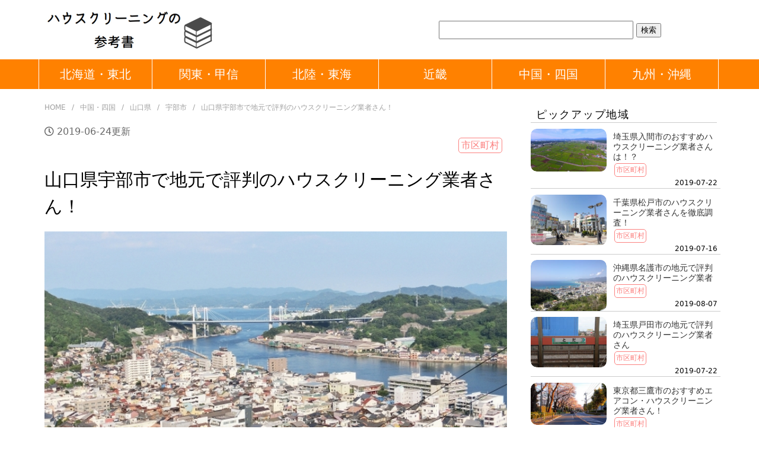

--- FILE ---
content_type: text/html; charset=UTF-8
request_url: https://osouji.promo/chugoku_shikoku/yamaguchi/ube/1793
body_size: 15264
content:
<!DOCTYPE HTML>
<html>
<head>
<meta charset="utf-8">
<meta http-equiv="X-UA-Compatible" content="IE=edge">
<meta name="viewport" content="width=device-width,user-scalable=yes">
<meta name="format-detection" content="telephone=no">
<link rel="stylesheet" type="text/css" href="https://osouji.promo/wp-content/themes/t_original/style.css">
<link rel="stylesheet" href="https://osouji.promo/wp-content/themes/t_original/css/all.min.css" />
<link href="https://fonts.googleapis.com/earlyaccess/notosansjapanese.css" rel="stylesheet" />
<!-- ▼ ※要※ 後で内容確認 タイトルやディスクリプション ▼ -->
<!-- ▼ 重複コンテンツ用 ▼ -->
<link rel="canonical" href="https://osouji.promo/chugoku_shikoku/yamaguchi/ube/1793" />
<!-- ▲ 重複コンテンツ用 ▲ -->

<!-- ▼ ディスクリプション、タグ ▼ -->






<meta name="keywords" content="宇部市,市区町村,ハウスクリーニング,エアコン,換気扇,レンジフード" />
<meta name="description" content="こんにちは！今回のおすすめ・評判の良いハウスクリーニング、エアコンクリーニング業者さんですが、調査地域は山口県宇部市です！宇部市は約16.5万人の方が住んでいる、山口県西部の周防灘（瀬戸内海）に面した市です。そんな宇部市にあるハウスクリーニング・エアコンクリーニング業者さんでおすすめの会社さんを調査したので参考にしていただければ幸いです。
" />
<title>山口県宇部市で地元で評判のハウスクリーニング業者さん！ - ハウスクリーニングの参考書</title>

<!-- ▲ ディスクリプション、タグ ▲ --><!-- ▲ ※要※ 後で内容確認 タイトルやディスクリプション ▲ -->
<script src="https://osouji.promo/wp-content/themes/t_original/js/jquery.js"></script>
<script src="https://osouji.promo/wp-content/themes/t_original/js/jquery-migrate-1.2.1.min.js"></script>
<!--[if lt IE 9]>
<script src="https://osouji.promo/wp-content/themes/t_original/js/html5shiv.js"></script>
<![endif]-->

<script async src="https://pagead2.googlesyndication.com/pagead/js/adsbygoogle.js?client=ca-pub-8559993595728606"
     crossorigin="anonymous"></script>

<meta name='robots' content='max-image-preview:large' />
	<style>img:is([sizes="auto" i], [sizes^="auto," i]) { contain-intrinsic-size: 3000px 1500px }</style>
	<link rel='dns-prefetch' href='//static.addtoany.com' />
<script type="text/javascript">
/* <![CDATA[ */
window._wpemojiSettings = {"baseUrl":"https:\/\/s.w.org\/images\/core\/emoji\/15.0.3\/72x72\/","ext":".png","svgUrl":"https:\/\/s.w.org\/images\/core\/emoji\/15.0.3\/svg\/","svgExt":".svg","source":{"concatemoji":"https:\/\/osouji.promo\/wp-includes\/js\/wp-emoji-release.min.js?ver=6.7.4"}};
/*! This file is auto-generated */
!function(i,n){var o,s,e;function c(e){try{var t={supportTests:e,timestamp:(new Date).valueOf()};sessionStorage.setItem(o,JSON.stringify(t))}catch(e){}}function p(e,t,n){e.clearRect(0,0,e.canvas.width,e.canvas.height),e.fillText(t,0,0);var t=new Uint32Array(e.getImageData(0,0,e.canvas.width,e.canvas.height).data),r=(e.clearRect(0,0,e.canvas.width,e.canvas.height),e.fillText(n,0,0),new Uint32Array(e.getImageData(0,0,e.canvas.width,e.canvas.height).data));return t.every(function(e,t){return e===r[t]})}function u(e,t,n){switch(t){case"flag":return n(e,"\ud83c\udff3\ufe0f\u200d\u26a7\ufe0f","\ud83c\udff3\ufe0f\u200b\u26a7\ufe0f")?!1:!n(e,"\ud83c\uddfa\ud83c\uddf3","\ud83c\uddfa\u200b\ud83c\uddf3")&&!n(e,"\ud83c\udff4\udb40\udc67\udb40\udc62\udb40\udc65\udb40\udc6e\udb40\udc67\udb40\udc7f","\ud83c\udff4\u200b\udb40\udc67\u200b\udb40\udc62\u200b\udb40\udc65\u200b\udb40\udc6e\u200b\udb40\udc67\u200b\udb40\udc7f");case"emoji":return!n(e,"\ud83d\udc26\u200d\u2b1b","\ud83d\udc26\u200b\u2b1b")}return!1}function f(e,t,n){var r="undefined"!=typeof WorkerGlobalScope&&self instanceof WorkerGlobalScope?new OffscreenCanvas(300,150):i.createElement("canvas"),a=r.getContext("2d",{willReadFrequently:!0}),o=(a.textBaseline="top",a.font="600 32px Arial",{});return e.forEach(function(e){o[e]=t(a,e,n)}),o}function t(e){var t=i.createElement("script");t.src=e,t.defer=!0,i.head.appendChild(t)}"undefined"!=typeof Promise&&(o="wpEmojiSettingsSupports",s=["flag","emoji"],n.supports={everything:!0,everythingExceptFlag:!0},e=new Promise(function(e){i.addEventListener("DOMContentLoaded",e,{once:!0})}),new Promise(function(t){var n=function(){try{var e=JSON.parse(sessionStorage.getItem(o));if("object"==typeof e&&"number"==typeof e.timestamp&&(new Date).valueOf()<e.timestamp+604800&&"object"==typeof e.supportTests)return e.supportTests}catch(e){}return null}();if(!n){if("undefined"!=typeof Worker&&"undefined"!=typeof OffscreenCanvas&&"undefined"!=typeof URL&&URL.createObjectURL&&"undefined"!=typeof Blob)try{var e="postMessage("+f.toString()+"("+[JSON.stringify(s),u.toString(),p.toString()].join(",")+"));",r=new Blob([e],{type:"text/javascript"}),a=new Worker(URL.createObjectURL(r),{name:"wpTestEmojiSupports"});return void(a.onmessage=function(e){c(n=e.data),a.terminate(),t(n)})}catch(e){}c(n=f(s,u,p))}t(n)}).then(function(e){for(var t in e)n.supports[t]=e[t],n.supports.everything=n.supports.everything&&n.supports[t],"flag"!==t&&(n.supports.everythingExceptFlag=n.supports.everythingExceptFlag&&n.supports[t]);n.supports.everythingExceptFlag=n.supports.everythingExceptFlag&&!n.supports.flag,n.DOMReady=!1,n.readyCallback=function(){n.DOMReady=!0}}).then(function(){return e}).then(function(){var e;n.supports.everything||(n.readyCallback(),(e=n.source||{}).concatemoji?t(e.concatemoji):e.wpemoji&&e.twemoji&&(t(e.twemoji),t(e.wpemoji)))}))}((window,document),window._wpemojiSettings);
/* ]]> */
</script>
<style id='wp-emoji-styles-inline-css' type='text/css'>

	img.wp-smiley, img.emoji {
		display: inline !important;
		border: none !important;
		box-shadow: none !important;
		height: 1em !important;
		width: 1em !important;
		margin: 0 0.07em !important;
		vertical-align: -0.1em !important;
		background: none !important;
		padding: 0 !important;
	}
</style>
<link rel='stylesheet' id='wp-block-library-css' href='https://osouji.promo/wp-includes/css/dist/block-library/style.min.css?ver=6.7.4' type='text/css' media='all' />
<style id='classic-theme-styles-inline-css' type='text/css'>
/*! This file is auto-generated */
.wp-block-button__link{color:#fff;background-color:#32373c;border-radius:9999px;box-shadow:none;text-decoration:none;padding:calc(.667em + 2px) calc(1.333em + 2px);font-size:1.125em}.wp-block-file__button{background:#32373c;color:#fff;text-decoration:none}
</style>
<style id='global-styles-inline-css' type='text/css'>
:root{--wp--preset--aspect-ratio--square: 1;--wp--preset--aspect-ratio--4-3: 4/3;--wp--preset--aspect-ratio--3-4: 3/4;--wp--preset--aspect-ratio--3-2: 3/2;--wp--preset--aspect-ratio--2-3: 2/3;--wp--preset--aspect-ratio--16-9: 16/9;--wp--preset--aspect-ratio--9-16: 9/16;--wp--preset--color--black: #000000;--wp--preset--color--cyan-bluish-gray: #abb8c3;--wp--preset--color--white: #ffffff;--wp--preset--color--pale-pink: #f78da7;--wp--preset--color--vivid-red: #cf2e2e;--wp--preset--color--luminous-vivid-orange: #ff6900;--wp--preset--color--luminous-vivid-amber: #fcb900;--wp--preset--color--light-green-cyan: #7bdcb5;--wp--preset--color--vivid-green-cyan: #00d084;--wp--preset--color--pale-cyan-blue: #8ed1fc;--wp--preset--color--vivid-cyan-blue: #0693e3;--wp--preset--color--vivid-purple: #9b51e0;--wp--preset--gradient--vivid-cyan-blue-to-vivid-purple: linear-gradient(135deg,rgba(6,147,227,1) 0%,rgb(155,81,224) 100%);--wp--preset--gradient--light-green-cyan-to-vivid-green-cyan: linear-gradient(135deg,rgb(122,220,180) 0%,rgb(0,208,130) 100%);--wp--preset--gradient--luminous-vivid-amber-to-luminous-vivid-orange: linear-gradient(135deg,rgba(252,185,0,1) 0%,rgba(255,105,0,1) 100%);--wp--preset--gradient--luminous-vivid-orange-to-vivid-red: linear-gradient(135deg,rgba(255,105,0,1) 0%,rgb(207,46,46) 100%);--wp--preset--gradient--very-light-gray-to-cyan-bluish-gray: linear-gradient(135deg,rgb(238,238,238) 0%,rgb(169,184,195) 100%);--wp--preset--gradient--cool-to-warm-spectrum: linear-gradient(135deg,rgb(74,234,220) 0%,rgb(151,120,209) 20%,rgb(207,42,186) 40%,rgb(238,44,130) 60%,rgb(251,105,98) 80%,rgb(254,248,76) 100%);--wp--preset--gradient--blush-light-purple: linear-gradient(135deg,rgb(255,206,236) 0%,rgb(152,150,240) 100%);--wp--preset--gradient--blush-bordeaux: linear-gradient(135deg,rgb(254,205,165) 0%,rgb(254,45,45) 50%,rgb(107,0,62) 100%);--wp--preset--gradient--luminous-dusk: linear-gradient(135deg,rgb(255,203,112) 0%,rgb(199,81,192) 50%,rgb(65,88,208) 100%);--wp--preset--gradient--pale-ocean: linear-gradient(135deg,rgb(255,245,203) 0%,rgb(182,227,212) 50%,rgb(51,167,181) 100%);--wp--preset--gradient--electric-grass: linear-gradient(135deg,rgb(202,248,128) 0%,rgb(113,206,126) 100%);--wp--preset--gradient--midnight: linear-gradient(135deg,rgb(2,3,129) 0%,rgb(40,116,252) 100%);--wp--preset--font-size--small: 13px;--wp--preset--font-size--medium: 20px;--wp--preset--font-size--large: 36px;--wp--preset--font-size--x-large: 42px;--wp--preset--spacing--20: 0.44rem;--wp--preset--spacing--30: 0.67rem;--wp--preset--spacing--40: 1rem;--wp--preset--spacing--50: 1.5rem;--wp--preset--spacing--60: 2.25rem;--wp--preset--spacing--70: 3.38rem;--wp--preset--spacing--80: 5.06rem;--wp--preset--shadow--natural: 6px 6px 9px rgba(0, 0, 0, 0.2);--wp--preset--shadow--deep: 12px 12px 50px rgba(0, 0, 0, 0.4);--wp--preset--shadow--sharp: 6px 6px 0px rgba(0, 0, 0, 0.2);--wp--preset--shadow--outlined: 6px 6px 0px -3px rgba(255, 255, 255, 1), 6px 6px rgba(0, 0, 0, 1);--wp--preset--shadow--crisp: 6px 6px 0px rgba(0, 0, 0, 1);}:where(.is-layout-flex){gap: 0.5em;}:where(.is-layout-grid){gap: 0.5em;}body .is-layout-flex{display: flex;}.is-layout-flex{flex-wrap: wrap;align-items: center;}.is-layout-flex > :is(*, div){margin: 0;}body .is-layout-grid{display: grid;}.is-layout-grid > :is(*, div){margin: 0;}:where(.wp-block-columns.is-layout-flex){gap: 2em;}:where(.wp-block-columns.is-layout-grid){gap: 2em;}:where(.wp-block-post-template.is-layout-flex){gap: 1.25em;}:where(.wp-block-post-template.is-layout-grid){gap: 1.25em;}.has-black-color{color: var(--wp--preset--color--black) !important;}.has-cyan-bluish-gray-color{color: var(--wp--preset--color--cyan-bluish-gray) !important;}.has-white-color{color: var(--wp--preset--color--white) !important;}.has-pale-pink-color{color: var(--wp--preset--color--pale-pink) !important;}.has-vivid-red-color{color: var(--wp--preset--color--vivid-red) !important;}.has-luminous-vivid-orange-color{color: var(--wp--preset--color--luminous-vivid-orange) !important;}.has-luminous-vivid-amber-color{color: var(--wp--preset--color--luminous-vivid-amber) !important;}.has-light-green-cyan-color{color: var(--wp--preset--color--light-green-cyan) !important;}.has-vivid-green-cyan-color{color: var(--wp--preset--color--vivid-green-cyan) !important;}.has-pale-cyan-blue-color{color: var(--wp--preset--color--pale-cyan-blue) !important;}.has-vivid-cyan-blue-color{color: var(--wp--preset--color--vivid-cyan-blue) !important;}.has-vivid-purple-color{color: var(--wp--preset--color--vivid-purple) !important;}.has-black-background-color{background-color: var(--wp--preset--color--black) !important;}.has-cyan-bluish-gray-background-color{background-color: var(--wp--preset--color--cyan-bluish-gray) !important;}.has-white-background-color{background-color: var(--wp--preset--color--white) !important;}.has-pale-pink-background-color{background-color: var(--wp--preset--color--pale-pink) !important;}.has-vivid-red-background-color{background-color: var(--wp--preset--color--vivid-red) !important;}.has-luminous-vivid-orange-background-color{background-color: var(--wp--preset--color--luminous-vivid-orange) !important;}.has-luminous-vivid-amber-background-color{background-color: var(--wp--preset--color--luminous-vivid-amber) !important;}.has-light-green-cyan-background-color{background-color: var(--wp--preset--color--light-green-cyan) !important;}.has-vivid-green-cyan-background-color{background-color: var(--wp--preset--color--vivid-green-cyan) !important;}.has-pale-cyan-blue-background-color{background-color: var(--wp--preset--color--pale-cyan-blue) !important;}.has-vivid-cyan-blue-background-color{background-color: var(--wp--preset--color--vivid-cyan-blue) !important;}.has-vivid-purple-background-color{background-color: var(--wp--preset--color--vivid-purple) !important;}.has-black-border-color{border-color: var(--wp--preset--color--black) !important;}.has-cyan-bluish-gray-border-color{border-color: var(--wp--preset--color--cyan-bluish-gray) !important;}.has-white-border-color{border-color: var(--wp--preset--color--white) !important;}.has-pale-pink-border-color{border-color: var(--wp--preset--color--pale-pink) !important;}.has-vivid-red-border-color{border-color: var(--wp--preset--color--vivid-red) !important;}.has-luminous-vivid-orange-border-color{border-color: var(--wp--preset--color--luminous-vivid-orange) !important;}.has-luminous-vivid-amber-border-color{border-color: var(--wp--preset--color--luminous-vivid-amber) !important;}.has-light-green-cyan-border-color{border-color: var(--wp--preset--color--light-green-cyan) !important;}.has-vivid-green-cyan-border-color{border-color: var(--wp--preset--color--vivid-green-cyan) !important;}.has-pale-cyan-blue-border-color{border-color: var(--wp--preset--color--pale-cyan-blue) !important;}.has-vivid-cyan-blue-border-color{border-color: var(--wp--preset--color--vivid-cyan-blue) !important;}.has-vivid-purple-border-color{border-color: var(--wp--preset--color--vivid-purple) !important;}.has-vivid-cyan-blue-to-vivid-purple-gradient-background{background: var(--wp--preset--gradient--vivid-cyan-blue-to-vivid-purple) !important;}.has-light-green-cyan-to-vivid-green-cyan-gradient-background{background: var(--wp--preset--gradient--light-green-cyan-to-vivid-green-cyan) !important;}.has-luminous-vivid-amber-to-luminous-vivid-orange-gradient-background{background: var(--wp--preset--gradient--luminous-vivid-amber-to-luminous-vivid-orange) !important;}.has-luminous-vivid-orange-to-vivid-red-gradient-background{background: var(--wp--preset--gradient--luminous-vivid-orange-to-vivid-red) !important;}.has-very-light-gray-to-cyan-bluish-gray-gradient-background{background: var(--wp--preset--gradient--very-light-gray-to-cyan-bluish-gray) !important;}.has-cool-to-warm-spectrum-gradient-background{background: var(--wp--preset--gradient--cool-to-warm-spectrum) !important;}.has-blush-light-purple-gradient-background{background: var(--wp--preset--gradient--blush-light-purple) !important;}.has-blush-bordeaux-gradient-background{background: var(--wp--preset--gradient--blush-bordeaux) !important;}.has-luminous-dusk-gradient-background{background: var(--wp--preset--gradient--luminous-dusk) !important;}.has-pale-ocean-gradient-background{background: var(--wp--preset--gradient--pale-ocean) !important;}.has-electric-grass-gradient-background{background: var(--wp--preset--gradient--electric-grass) !important;}.has-midnight-gradient-background{background: var(--wp--preset--gradient--midnight) !important;}.has-small-font-size{font-size: var(--wp--preset--font-size--small) !important;}.has-medium-font-size{font-size: var(--wp--preset--font-size--medium) !important;}.has-large-font-size{font-size: var(--wp--preset--font-size--large) !important;}.has-x-large-font-size{font-size: var(--wp--preset--font-size--x-large) !important;}
:where(.wp-block-post-template.is-layout-flex){gap: 1.25em;}:where(.wp-block-post-template.is-layout-grid){gap: 1.25em;}
:where(.wp-block-columns.is-layout-flex){gap: 2em;}:where(.wp-block-columns.is-layout-grid){gap: 2em;}
:root :where(.wp-block-pullquote){font-size: 1.5em;line-height: 1.6;}
</style>
<style id='akismet-widget-style-inline-css' type='text/css'>

			.a-stats {
				--akismet-color-mid-green: #357b49;
				--akismet-color-white: #fff;
				--akismet-color-light-grey: #f6f7f7;

				max-width: 350px;
				width: auto;
			}

			.a-stats * {
				all: unset;
				box-sizing: border-box;
			}

			.a-stats strong {
				font-weight: 600;
			}

			.a-stats a.a-stats__link,
			.a-stats a.a-stats__link:visited,
			.a-stats a.a-stats__link:active {
				background: var(--akismet-color-mid-green);
				border: none;
				box-shadow: none;
				border-radius: 8px;
				color: var(--akismet-color-white);
				cursor: pointer;
				display: block;
				font-family: -apple-system, BlinkMacSystemFont, 'Segoe UI', 'Roboto', 'Oxygen-Sans', 'Ubuntu', 'Cantarell', 'Helvetica Neue', sans-serif;
				font-weight: 500;
				padding: 12px;
				text-align: center;
				text-decoration: none;
				transition: all 0.2s ease;
			}

			/* Extra specificity to deal with TwentyTwentyOne focus style */
			.widget .a-stats a.a-stats__link:focus {
				background: var(--akismet-color-mid-green);
				color: var(--akismet-color-white);
				text-decoration: none;
			}

			.a-stats a.a-stats__link:hover {
				filter: brightness(110%);
				box-shadow: 0 4px 12px rgba(0, 0, 0, 0.06), 0 0 2px rgba(0, 0, 0, 0.16);
			}

			.a-stats .count {
				color: var(--akismet-color-white);
				display: block;
				font-size: 1.5em;
				line-height: 1.4;
				padding: 0 13px;
				white-space: nowrap;
			}
		
</style>
<link rel='stylesheet' id='addtoany-css' href='https://osouji.promo/wp-content/plugins/add-to-any/addtoany.min.css?ver=1.16' type='text/css' media='all' />
<script type="text/javascript" id="addtoany-core-js-before">
/* <![CDATA[ */
window.a2a_config=window.a2a_config||{};a2a_config.callbacks=[];a2a_config.overlays=[];a2a_config.templates={};a2a_localize = {
	Share: "共有",
	Save: "ブックマーク",
	Subscribe: "購読",
	Email: "メール",
	Bookmark: "ブックマーク",
	ShowAll: "すべて表示する",
	ShowLess: "小さく表示する",
	FindServices: "サービスを探す",
	FindAnyServiceToAddTo: "追加するサービスを今すぐ探す",
	PoweredBy: "Powered by",
	ShareViaEmail: "メールでシェアする",
	SubscribeViaEmail: "メールで購読する",
	BookmarkInYourBrowser: "ブラウザにブックマーク",
	BookmarkInstructions: "このページをブックマークするには、 Ctrl+D または \u2318+D を押下。",
	AddToYourFavorites: "お気に入りに追加",
	SendFromWebOrProgram: "任意のメールアドレスまたはメールプログラムから送信",
	EmailProgram: "メールプログラム",
	More: "詳細&#8230;",
	ThanksForSharing: "共有ありがとうございます !",
	ThanksForFollowing: "フォローありがとうございます !"
};
/* ]]> */
</script>
<script type="text/javascript" defer src="https://static.addtoany.com/menu/page.js" id="addtoany-core-js"></script>
<script type="text/javascript" src="https://osouji.promo/wp-includes/js/jquery/jquery.min.js?ver=3.7.1" id="jquery-core-js"></script>
<script type="text/javascript" src="https://osouji.promo/wp-includes/js/jquery/jquery-migrate.min.js?ver=3.4.1" id="jquery-migrate-js"></script>
<script type="text/javascript" defer src="https://osouji.promo/wp-content/plugins/add-to-any/addtoany.min.js?ver=1.1" id="addtoany-jquery-js"></script>
<link rel="https://api.w.org/" href="https://osouji.promo/wp-json/" /><link rel="alternate" title="JSON" type="application/json" href="https://osouji.promo/wp-json/wp/v2/posts/1793" /><link rel="canonical" href="https://osouji.promo/chugoku_shikoku/yamaguchi/ube/1793" />
<link rel='shortlink' href='https://osouji.promo/?p=1793' />
<link rel="alternate" title="oEmbed (JSON)" type="application/json+oembed" href="https://osouji.promo/wp-json/oembed/1.0/embed?url=https%3A%2F%2Fosouji.promo%2Fchugoku_shikoku%2Fyamaguchi%2Fube%2F1793" />
<link rel="alternate" title="oEmbed (XML)" type="text/xml+oembed" href="https://osouji.promo/wp-json/oembed/1.0/embed?url=https%3A%2F%2Fosouji.promo%2Fchugoku_shikoku%2Fyamaguchi%2Fube%2F1793&#038;format=xml" />
<script type="text/javascript">
$(function(){
	$('a[href^=#]').click(function(){
		var speed =700;
		var href= $(this).attr("href");
		var target = $(href == "#" || href == "" ? 'html' : href);
		var position = target.offset().top;
		$("html, body").animate({scrollTop:position}, speed, "swing");
		return false;
	});
});

$(document).ready(function() {
	var pagetop = $('.pagetop');
	$(window).scroll(function () {
		if ($(this).scrollTop() > 700) {
			pagetop.fadeIn();
		} else {
			pagetop.fadeOut();
		}
	});
	pagetop.click(function () {
		$('body, html').animate({ scrollTop: 0 }, 1500);
		return false;
	});
});
</script>
<style type="text/css">.recentcomments a{display:inline !important;padding:0 !important;margin:0 !important;}</style>
<script>
(function($) {
    $(function() {
        var $header = $('#top-head');
        // Nav Fixed
        $(window).scroll(function() {
            if ($(window).scrollTop() > 350) {
                $header.addClass('fixed');
            } else {
                $header.removeClass('fixed');
            }
        });
        // Nav Toggle Button
        $('#nav-toggle').click(function(){
            $header.toggleClass('open');
        });
    });
})(jQuery);
</script>

</head>

<body>
		
<header id="top-head">
<div class="nav_color">
    <div class="inner">
        <div id="mobile-head">
<div id="header_box">
            <p class="logo"><a href="https://osouji.promo"><img src="https://osouji.promo/wp-content/themes/t_original/img/main_logo.jpg" alt="サイトロゴ" /></a></p>

<!-- ヘッダ1 -->
            <div id="search_box"><form role="search" method="get" id="searchform" class="searchform" action="https://osouji.promo/">
				<div>
					<label class="screen-reader-text" for="s">検索:</label>
					<input type="text" value="" name="s" id="s" />
					<input type="submit" id="searchsubmit" value="検索" />
				</div>
			</form></div>
</div>
            <div id="nav-toggle">
                <div>
                    <span></span>
                    <span></span>
                    <span></span>
                </div>
            </div><!-- /nav-toggle -->
        </div><!-- /mobile-head -->
    </div><!-- /inner -->
</div><!-- /nav_color -->
        <nav id="global-nav">
            <ul class="menu">
                <li class="menu__single">
                    <a href="https://osouji.promo/category/hokkaido_tohoku" class="init-bottom">北海道・東北</a>
                    <ul class="menu__second-level">
                        <li><a href="https://osouji.promo/category/hokkaido_tohoku/hokkaido">北海道</a></li>
                        <li><a href="https://osouji.promo/category/hokkaido_tohoku/aomori">青森</a></li>
                        <li><a href="https://osouji.promo/category/hokkaido_tohoku/iwate">岩手</a></li>
                        <li><a href="https://osouji.promo/category/hokkaido_tohoku/miyagi">宮城</a></li>
                        <li><a href="https://osouji.promo/category/hokkaido_tohoku/akita">秋田</a></li>
                        <li><a href="https://osouji.promo/category/hokkaido_tohoku/yamagata">山形</a></li>
                        <li><a href="https://osouji.promo/category/hokkaido_tohoku/fukushima">福島</a></li>
                    </ul>
                </li>
                <li class="menu__single">
					<a href="https://osouji.promo/category/kanto_koshin" class="init-bottom">関東・甲信</a>
					<ul class="menu__second-level">
                        <li><a href="https://osouji.promo/category/kanto_koshin/tokyo">東京</a></li>
                        <li><a href="https://osouji.promo/category/kanto_koshin/kanagawa">神奈川</a></li>
                        <li><a href="https://osouji.promo/category/kanto_koshin/saitama">埼玉</a></li>
                        <li><a href="https://osouji.promo/category/kanto_koshin/chiba">千葉</a></li>
                        <li><a href="https://osouji.promo/category/kanto_koshin/ibaraki">茨城</a></li>
                        <li><a href="https://osouji.promo/category/kanto_koshin/tochigi">栃木</a></li>
                        <li><a href="https://osouji.promo/category/kanto_koshin/gunma">群馬</a></li>
                        <li><a href="https://osouji.promo/category/kanto_koshin/yamanashi">山梨</a></li>
                        <li><a href="https://osouji.promo/category/kanto_koshin/nagano">長野</a></li>
                    </ul>
				</li>
                <li class="menu__single">
                    <a href="https://osouji.promo/category/hokuriku_tokai" class="init-bottom">北陸・東海</a>
                    <ul class="menu__second-level">
                        <li><a href="https://osouji.promo/category/hokuriku_tokai/niigata">新潟</a></li>
                        <li><a href="https://osouji.promo/category/hokuriku_tokai/toyama">富山</a></li>
                        <li><a href="https://osouji.promo/category/hokuriku_tokai/ishikawa">石川</a></li>
                        <li><a href="https://osouji.promo/category/hokuriku_tokai/fukui">福井</a></li>
                        <li><a href="https://osouji.promo/category/hokuriku_tokai/gifu">岐阜</a></li>
                        <li><a href="https://osouji.promo/category/hokuriku_tokai/shizuoka">静岡</a></li>
                        <li><a href="https://osouji.promo/category/hokuriku_tokai/aichi">愛知</a></li>
                        <li><a href="https://osouji.promo/category/hokuriku_tokai/mie">三重</a></li>
                    </ul>
                </li>
                <li class="menu__single">
                    <a href="https://osouji.promo/category/kinki" class="init-bottom">近畿</a>
                    <ul class="menu__second-level">
                        <li><a href="https://osouji.promo/category/kinki/osaka">大阪</a></li>
                        <li><a href="https://osouji.promo/category/kinki/kyoto">京都</a></li>
                        <li><a href="https://osouji.promo/category/kinki/shiga">滋賀</a></li>
                        <li><a href="https://osouji.promo/category/kinki/hyogo">兵庫</a></li>
                        <li><a href="https://osouji.promo/category/kinki/nara">奈良</a></li>
                        <li><a href="https://osouji.promo/category/kinki/wakayama">和歌山</a></li>
                    </ul>
                </li>
                <li class="menu__single">
                    <a href="https://osouji.promo/category/chugoku_shikoku" class="init-bottom">中国・四国</a>
                    <ul class="menu__second-level">
                        <li><a href="https://osouji.promo/category/chugoku_shikoku/tottori">鳥取</a></li>
                        <li><a href="https://osouji.promo/category/chugoku_shikoku/shimane">島根</a></li>
                        <li><a href="https://osouji.promo/category/chugoku_shikoku/okayama">岡山</a></li>
                        <li><a href="https://osouji.promo/category/chugoku_shikoku/hiroshima">広島</a></li>
                        <li><a href="https://osouji.promo/category/chugoku_shikoku/yamaguchi">山口</a></li>
                        <li><a href="https://osouji.promo/category/chugoku_shikoku/tokushima">徳島</a></li>
                        <li><a href="https://osouji.promo/category/chugoku_shikoku/kagawa">香川</a></li>
                        <li><a href="https://osouji.promo/category/chugoku_shikoku/ehime">愛媛</a></li>
                        <li><a href="https://osouji.promo/category/chugoku_shikoku/kochi">高知</a></li>
                    </ul>
                </li>
                <li class="menu__single">
                    <a href="https://osouji.promo/category/kyushu_okinawa" class="init-bottom">九州・沖縄</a>
                    <ul class="menu__second-level">
                        <li><a href="https://osouji.promo/category/kyushu_okinawa/fukuoka">福岡</a></li>
                        <li><a href="https://osouji.promo/category/kyushu_okinawa/nagasaki">長崎</a></li>
                        <li><a href="https://osouji.promo/category/kyushu_okinawa/saga">佐賀</a></li>
                        <li><a href="https://osouji.promo/category/kyushu_okinawa/kumamoto">熊本</a></li>
                        <li><a href="https://osouji.promo/category/kyushu_okinawa/oita">大分</a></li>
                        <li><a href="https://osouji.promo/category/kyushu_okinawa/miyazaki">宮崎</a></li>
                        <li><a href="https://osouji.promo/category/kyushu_okinawa/kagoshima">鹿児島</a></li>
                        <li><a href="https://osouji.promo/category/kyushu_okinawa/okinawa">沖縄</a></li>
                    </ul>
                </li>
            </ul>
        </nav>

</header>

<div class="wrapper">

<!--● メインカラム内のコンテンツ ●-->
<div class="main_column">
<!--▼ パンくず ▼-->
<div id="breadcrumb"><ul><li itemscope itemtype="http://data-vocabulary.org/Breadcrumb"><a href="https://osouji.promo/" class="home" itemprop="url" ><span itemprop="title">HOME</span></a></li><span class="pansura" itemscope itemtype="http://data-vocabulary.org/Breadcrumb"><a href="https://osouji.promo/category/chugoku_shikoku"  itemprop="url" ><span itemprop="title">中国・四国</span></a></span><span class="pansura" itemscope itemtype="http://data-vocabulary.org/Breadcrumb"><a href="https://osouji.promo/category/chugoku_shikoku/yamaguchi"  itemprop="url" ><span itemprop="title">山口県</span></a></span><span class="pansura" itemscope itemtype="http://data-vocabulary.org/Breadcrumb"><a href="https://osouji.promo/category/chugoku_shikoku/yamaguchi/ube" itemprop="url" ><span itemprop="title">宇部市</span></a></span><span itemscope itemtype="http://data-vocabulary.org/Breadcrumb"><span itemprop="title">山口県宇部市で地元で評判のハウスクリーニング業者さん！</span></span></ul></div><!--▲ パンくず ▲-->
<div class="mobileBox">
<!--▼▼▼ 記事の中身 ▼▼▼-->
<article id="main_content">

<!--▼ タグ ▼-->
<div class="time_tag_box">
<time><i class="far fa-clock"></i> 2019-06-24更新</time>
<div class="new_tag tag_acce"><a href="https://osouji.promo/tag/%e5%b8%82%e5%8c%ba%e7%94%ba%e6%9d%91" rel="tag">市区町村</a></div>
</div>
<!--▲ タグ ▲-->

<!--▼ 大見出し ▼-->
<h1 class="title_01">山口県宇部市で地元で評判のハウスクリーニング業者さん！</h1>
<!--▲ 大見出し ▲-->

<!--▼ サムネイル ▼-->
<p class="entry_pic"><img width="728" height="449" src="https://osouji.promo/wp-content/uploads/2019/06/bfa5127c40c090e49f2e4cca04f23359.jpg" class="attachment-large size-large wp-post-image" alt="宇部市の画像" decoding="async" fetchpriority="high" srcset="https://osouji.promo/wp-content/uploads/2019/06/bfa5127c40c090e49f2e4cca04f23359.jpg 728w, https://osouji.promo/wp-content/uploads/2019/06/bfa5127c40c090e49f2e4cca04f23359-300x185.jpg 300w" sizes="(max-width: 728px) 100vw, 728px" /></p>
<!--▲ サムネイル ▲-->

<!--▼ 閲覧数 ▼-->
<div class="viewsCountBox">
<span class="viewsCount">2037</span> <span class="views">Views</span>
</div>
<!--▲ 閲覧数 ▲-->

<!-- 自動生成ｐタグ削除→ --><div class="addtoany_share_save_container addtoany_content addtoany_content_bottom"><div class="a2a_kit a2a_kit_size_32 addtoany_list" data-a2a-url="https://osouji.promo/chugoku_shikoku/yamaguchi/ube/1793" data-a2a-title="山口県宇部市で地元で評判のハウスクリーニング業者さん！"><a class="a2a_button_line" href="https://www.addtoany.com/add_to/line?linkurl=https%3A%2F%2Fosouji.promo%2Fchugoku_shikoku%2Fyamaguchi%2Fube%2F1793&amp;linkname=%E5%B1%B1%E5%8F%A3%E7%9C%8C%E5%AE%87%E9%83%A8%E5%B8%82%E3%81%A7%E5%9C%B0%E5%85%83%E3%81%A7%E8%A9%95%E5%88%A4%E3%81%AE%E3%83%8F%E3%82%A6%E3%82%B9%E3%82%AF%E3%83%AA%E3%83%BC%E3%83%8B%E3%83%B3%E3%82%B0%E6%A5%AD%E8%80%85%E3%81%95%E3%82%93%EF%BC%81" title="Line" rel="nofollow noopener" target="_blank"></a><a class="a2a_button_twitter" href="https://www.addtoany.com/add_to/twitter?linkurl=https%3A%2F%2Fosouji.promo%2Fchugoku_shikoku%2Fyamaguchi%2Fube%2F1793&amp;linkname=%E5%B1%B1%E5%8F%A3%E7%9C%8C%E5%AE%87%E9%83%A8%E5%B8%82%E3%81%A7%E5%9C%B0%E5%85%83%E3%81%A7%E8%A9%95%E5%88%A4%E3%81%AE%E3%83%8F%E3%82%A6%E3%82%B9%E3%82%AF%E3%83%AA%E3%83%BC%E3%83%8B%E3%83%B3%E3%82%B0%E6%A5%AD%E8%80%85%E3%81%95%E3%82%93%EF%BC%81" title="Twitter" rel="nofollow noopener" target="_blank"></a><a class="a2a_button_facebook" href="https://www.addtoany.com/add_to/facebook?linkurl=https%3A%2F%2Fosouji.promo%2Fchugoku_shikoku%2Fyamaguchi%2Fube%2F1793&amp;linkname=%E5%B1%B1%E5%8F%A3%E7%9C%8C%E5%AE%87%E9%83%A8%E5%B8%82%E3%81%A7%E5%9C%B0%E5%85%83%E3%81%A7%E8%A9%95%E5%88%A4%E3%81%AE%E3%83%8F%E3%82%A6%E3%82%B9%E3%82%AF%E3%83%AA%E3%83%BC%E3%83%8B%E3%83%B3%E3%82%B0%E6%A5%AD%E8%80%85%E3%81%95%E3%82%93%EF%BC%81" title="Facebook" rel="nofollow noopener" target="_blank"></a><a class="a2a_button_email" href="https://www.addtoany.com/add_to/email?linkurl=https%3A%2F%2Fosouji.promo%2Fchugoku_shikoku%2Fyamaguchi%2Fube%2F1793&amp;linkname=%E5%B1%B1%E5%8F%A3%E7%9C%8C%E5%AE%87%E9%83%A8%E5%B8%82%E3%81%A7%E5%9C%B0%E5%85%83%E3%81%A7%E8%A9%95%E5%88%A4%E3%81%AE%E3%83%8F%E3%82%A6%E3%82%B9%E3%82%AF%E3%83%AA%E3%83%BC%E3%83%8B%E3%83%B3%E3%82%B0%E6%A5%AD%E8%80%85%E3%81%95%E3%82%93%EF%BC%81" title="Email" rel="nofollow noopener" target="_blank"></a><a class="a2a_dd addtoany_share_save addtoany_share" href="https://www.addtoany.com/share"></a></div></div>
<!--▼ 地域概要 ▼-->
<p class="text">こんにちは！今回のおすすめ・評判の良いハウスクリーニング、エアコンクリーニング業者さんですが、調査地域は山口県宇部市です！宇部市は約16.5万人の方が住んでいる、山口県西部の周防灘（瀬戸内海）に面した市です。そんな宇部市にあるハウスクリーニング・エアコンクリーニング業者さんでおすすめの会社さんを調査したので参考にしていただければ幸いです。
<br><br><font color="red">※料金等については記事作成日によるものです。正確な情報はお問い合わせください</font>
</p>
<!--▲ 地域概要 ▲-->

<!--▼ 目次 ▼-->
<h2 class="h3_01">もくじ：おすすめの業者さん一覧</h2>

<div class="text textmokuji">
<ul class="mokuji">
<li><a href="#1">1.クリーンハウス宇部さん</a></li>
<li><a href="#2">2.望月商事さん</a></li>
<li><a href="#3">3.おそうじサービスさん</a></li>
</ul>
</div>
<!--▲ 目次 ▲-->

<!--▼▼ 業者毎ループ ▼▼-->

<!--▼ 各業者さん名見出し ▼-->
<h3 id="1" class="h3_01">クリーンハウス宇部さん</h3>
<!--▲ 各業者さん名見出し ▲-->

<!--▼ 業者さんホームページのサムネイル ▼-->

<p class="pic_01"><img src="http://s.wordpress.com/mshots/v1/http%3A%2F%2Fcleanhouse.in/%2F?" alt="クリーンハウス宇部さんのサムネイル" /></p>
<!--▲ 業者さんホームページサムネイル ▲-->

<!--▼ 各業者さん理念・ご挨拶の見出し ▼-->
<h3 class="h3_01">クリーンハウス宇部さんの理念・ご挨拶</h3>
<!--▲ 各業者さん理念・ご挨拶の見出し ▲-->

<!--▼ 各業者さん理念・ご挨拶本文 ▼-->
<p class="text">当店は、山口県宇部市を拠点に、山口市、山陽小野田市など県西部及び中部で活動しております。お掃除を通して、常にお客様に『喜び・感動・満足』をご提供できるよう、日々『汚れ』と戦っていますので、気になる汚れがございましたらお気軽にご相談ください。御見積もりは無料です。よろしくお願いいたします。</p>
<!--▲ 各業者さん理念・ご挨拶本文 ▲-->

<!--▼▼ 料金一覧 ▼▼-->
<!--▼ 大見出し(料金一覧) ▼-->
<h3 class="h3_01">クリーンハウス宇部さんの料金一覧</h3>
<!--▲ 大見出し(料金一覧) ▲-->
<!--▼ 単品メニュー ▼-->
<!--▼ 単品メニュー見出し ▼-->
<h4 class="h4_01">単品メニュー</h4>
<!--▲ 単品メニュー見出し ▲-->
<!--▼ 単品メニューリスト ▼-->
<ul class="separately_listBox">

<li>
<p class="separately_list_title">エアコンクリーニング</p>

<div class="separately_listMiniBox">

<dl>
<dt>料金</dt>
<dd>10,500円～16,800円</dd>
</dl>
<dl>


<dl>
<dt>作業時間</dt>
<dd>2～3時間</dd>
</dl>

<p class="separately_remarks">備考：嫌なにおいは、消臭剤でごまかすより内部洗浄が効果的です。原因は、エアコン内部のカビ・よごれです！</p>

</div><!-- /separately_listMiniBox -->

</li>


<li>
<p class="separately_list_title">キッチンクリーニング</p>

<div class="separately_listMiniBox">

<dl>
<dt>料金</dt>
<dd>15,750円～21,000円</dd>
</dl>
<dl>

<dl>
<dt>作業内容</dt>
<dd>シンク・ガス台・ガスコンロ・上、下、吊戸棚・天袋・照明・蛇口・窓・前面・側面壁の油汚れ・水あか・よごれを洗浄します</dd>
</dl>

<dl>
<dt>作業時間</dt>
<dd>3時間</dd>
</dl>


</div><!-- /separately_listMiniBox -->

</li>


<li>
<p class="separately_list_title">レンジフード（換気扇）クリーニング</p>

<div class="separately_listMiniBox">

<dl>
<dt>料金</dt>
<dd>12,600円～18,900円（プロペラタイプ6,300円～）</dd>
</dl>
<dl>

<dl>
<dt>作業内容</dt>
<dd> 本体カバーを外し、内部の分解可能な箇所まで油汚れを洗浄します</dd>
</dl>

<dl>
<dt>作業時間</dt>
<dd>2～3時間</dd>
</dl>

<p class="separately_remarks">備考：汚れたキッチンを徹底洗浄・除菌いたします。キッチンに立つのがいっそう楽しくなりますね。</p>

</div><!-- /separately_listMiniBox -->

</li>


<li>
<p class="separately_list_title">浴室クリーニング</p>

<div class="separately_listMiniBox">

<dl>
<dt>料金</dt>
<dd>12,600円～18,900円</dd>
</dl>
<dl>

<dl>
<dt>作業内容</dt>
<dd>浴室・天井・照明・蛇口・壁面・床・扉・洗面所の鏡・シンク・蛇口・カビ・水あか・よごれを洗浄します</dd>
</dl>

<dl>
<dt>作業時間</dt>
<dd>3～4時間</dd>
</dl>


</div><!-- /separately_listMiniBox -->

</li>


<li>
<p class="separately_list_title">洗面所クリーニング</p>

<div class="separately_listMiniBox">

<dl>
<dt>料金</dt>
<dd>6,300円～8,400円</dd>
</dl>
<dl>




</div><!-- /separately_listMiniBox -->

</li>


<li>
<p class="separately_list_title">トイレクリーニング</p>

<div class="separately_listMiniBox">

<dl>
<dt>料金</dt>
<dd>6,300円～8,400円</dd>
</dl>
<dl>

<dl>
<dt>作業内容</dt>
<dd>便器・照明・床・タンク周り・扉・窓のよごれ・尿石を洗浄します</dd>
</dl>

<dl>
<dt>作業時間</dt>
<dd>1時間</dd>
</dl>


</div><!-- /separately_listMiniBox -->

</li>


<li>
<p class="separately_list_title">洗濯槽クリーニング</p>

<div class="separately_listMiniBox">

<dl>
<dt>料金</dt>
<dd>12,600円～18,900円</dd>
</dl>
<dl>

<dl>
<dt>作業内容</dt>
<dd>洗濯槽表面、脱水槽、洗濯槽、洗濯パンを洗浄します</dd>
</dl>

<dl>
<dt>作業時間</dt>
<dd>3～4時間</dd>
</dl>


</div><!-- /separately_listMiniBox -->

</li>

</ul>
<!--▲ 単品メニューリスト ▲-->
<!--▲ 単品メニュー ▲-->
<!--▼ セットメニュー ▼-->
<!--▼ セットメニュー見出し ▼-->
<!--▲ セットメニュー見出し ▲-->
<!--▼ セットメニューリスト ▼-->
<!--▲ セットメニューリスト ▲-->
<!--▲ セットメニュー ▲-->
<!--▼ まるごと ▼-->
<!--▼ まるごとメニュー見出し ▼-->
<!--▲ まるごとメニュー見出し ▲-->
<!--▼ まるごとメニューリスト ▼-->

<!--▲ まるごとメニューリスト ▲-->
<!--▲ まるごと ▲-->
<!--▲▲ 料金一覧 ▲▲-->
	
<!--▼ 口コミ・評判 ▼-->
<h3 class="h3_01">クリーンハウス宇部さんの口コミ・評判</h4>

<p class="kuchikomi">
毎年この時期になると、年末の大掃除が、おっくうになるのですが昨年からクリーンハウスさんに、レンジフードなどのお掃除を依頼して、大変綺麗にして頂いて、その後のメンﾃナンスが楽で大変助かっています。これからも宜しくお願いします。</p>
<p class="kuchikomi">
２年くらい前に、フローリングのクリーニングを依頼して、フローリングのワックスも、大分光沢も無くなってきたので今回２回目の依頼をしましたが前回同様丁寧な作業を今回もして頂きました。また次回も宜しくお願いします。</p>
<p class="kuchikomi">
先日久しぶりに、レンジフードのお掃除を依頼しました。以前にお願いした時同様大変綺麗にして頂き、改めて感激いたしました。次回も宜しくお願いいたします。</p>
<!--▲ 口コミ・評判 ▲-->

<!--▼ リンク先 ▼-->
<a class="button_01" href="http://cleanhouse.in/" target="_blank">クリーンハウス宇部さんのHPをチェック</a>
<!--▲ リンク先 ▲-->


<!--▼ 各業者さん名見出し ▼-->
<h3 id="2" class="h3_01">望月商事さん</h3>
<!--▲ 各業者さん名見出し ▲-->

<!--▼ 業者さんホームページのサムネイル ▼-->

<p class="pic_01"><img src="http://s.wordpress.com/mshots/v1/http%3A%2F%2Fwww.mochiduki-clean.com/%2F?" alt="望月商事さんのサムネイル" /></p>
<!--▲ 業者さんホームページサムネイル ▲-->

<!--▼ 各業者さん理念・ご挨拶の見出し ▼-->
<h3 class="h3_01">望月商事さんの理念・ご挨拶</h3>
<!--▲ 各業者さん理念・ご挨拶の見出し ▲-->

<!--▼ 各業者さん理念・ご挨拶本文 ▼-->
<p class="text">清掃は人が生活していく中で、決して疎かにできないものです。私共はお客様の大切な財産を維持し、 快適な環境をご提供できることにスタッフ一同全力投球しております。隅々まで清掃がいきわたっている部屋や建物は健康的で、 心も空気もきれいでさわやかです。お客様に｢きれいになったね｣と感動して頂けることが 私どもにとって何よりのエネルギー源です。ハウスクリーニングやビルメンテナンスに関するお困りごとがございましたら お気軽にご相談ください。</p>
<!--▲ 各業者さん理念・ご挨拶本文 ▲-->

<!--▼▼ 料金一覧 ▼▼-->
<!--▼ 大見出し(料金一覧) ▼-->
<h3 class="h3_01">望月商事さんの料金一覧</h3>
<!--▲ 大見出し(料金一覧) ▲-->
<!--▼ 単品メニュー ▼-->
<!--▼ 単品メニュー見出し ▼-->
<h4 class="h4_01">単品メニュー</h4>
<!--▲ 単品メニュー見出し ▲-->
<!--▼ 単品メニューリスト ▼-->
<ul class="separately_listBox">

<li>
<p class="separately_list_title">エアコンクリーニング</p>

<div class="separately_listMiniBox">

<dl>
<dt>料金</dt>
<dd>9,000円～・お掃除機能付き11,000円～</dd>
</dl>
<dl>




</div><!-- /separately_listMiniBox -->

</li>


<li>
<p class="separately_list_title">キッチン（流し台）クリーニング</p>

<div class="separately_listMiniBox">

<dl>
<dt>料金</dt>
<dd>10,000円～</dd>
</dl>
<dl>




</div><!-- /separately_listMiniBox -->

</li>


<li>
<p class="separately_list_title">レンジフード（換気扇）クリーニング</p>

<div class="separately_listMiniBox">

<dl>
<dt>料金</dt>
<dd>12,000円～（プロペラタイプ5,000円～）</dd>
</dl>
<dl>




</div><!-- /separately_listMiniBox -->

</li>


<li>
<p class="separately_list_title">浴室クリーニング</p>

<div class="separately_listMiniBox">

<dl>
<dt>料金</dt>
<dd>10,000円～</dd>
</dl>
<dl>




</div><!-- /separately_listMiniBox -->

</li>


<li>
<p class="separately_list_title">洗面所クリーニング</p>

<div class="separately_listMiniBox">

<dl>
<dt>料金</dt>
<dd>3,000円～</dd>
</dl>
<dl>




</div><!-- /separately_listMiniBox -->

</li>


<li>
<p class="separately_list_title">トイレクリーニング</p>

<div class="separately_listMiniBox">

<dl>
<dt>料金</dt>
<dd>5,000円～</dd>
</dl>
<dl>




</div><!-- /separately_listMiniBox -->

</li>

</ul>
<!--▲ 単品メニューリスト ▲-->
<!--▲ 単品メニュー ▲-->
<!--▼ セットメニュー ▼-->
<!--▼ セットメニュー見出し ▼-->
<!--▲ セットメニュー見出し ▲-->
<!--▼ セットメニューリスト ▼-->
<!--▲ セットメニューリスト ▲-->
<!--▲ セットメニュー ▲-->
<!--▼ まるごと ▼-->
<!--▼ まるごとメニュー見出し ▼-->
<!--▲ まるごとメニュー見出し ▲-->
<!--▼ まるごとメニューリスト ▼-->

<!--▲ まるごとメニューリスト ▲-->
<!--▲ まるごと ▲-->
<!--▲▲ 料金一覧 ▲▲-->
	
<!--▼ 口コミ・評判 ▼-->

<!--▲ 口コミ・評判 ▲-->

<!--▼ リンク先 ▼-->
<a class="button_01" href="http://www.mochiduki-clean.com/" target="_blank">望月商事さんのHPをチェック</a>
<!--▲ リンク先 ▲-->


<!--▼ 各業者さん名見出し ▼-->
<h3 id="3" class="h3_01">おそうじサービスさん</h3>
<!--▲ 各業者さん名見出し ▲-->

<!--▼ 業者さんホームページのサムネイル ▼-->

<p class="pic_01"><img src="http://s.wordpress.com/mshots/v1/http%3A%2F%2Fwww.osouji-s.co.jp/%2F?" alt="おそうじサービスさんのサムネイル" /></p>
<!--▲ 業者さんホームページサムネイル ▲-->

<!--▼ 各業者さん理念・ご挨拶の見出し ▼-->
<h3 class="h3_01">おそうじサービスさんの理念・ご挨拶</h3>
<!--▲ 各業者さん理念・ご挨拶の見出し ▲-->

<!--▼ 各業者さん理念・ご挨拶本文 ▼-->
<p class="text">おそうじサービスはおかげさまで丁寧な作業とプロのサービスでお客様に喜ばれています。プロのお掃除サービスのおそうじサービス株式会社です。宇部市、山陽小野田市、山口市エリアを中心として、ご家庭を専門とするハウスクリーニングを行っております。24時間362日営業！見積もり無料！お掃除関連でお困りの方はぜひお問い合わせください。</p>
<!--▲ 各業者さん理念・ご挨拶本文 ▲-->

<!--▼▼ 料金一覧 ▼▼-->
<!--▼ 大見出し(料金一覧) ▼-->
<h3 class="h3_01">おそうじサービスさんの料金一覧</h3>
<!--▲ 大見出し(料金一覧) ▲-->
<!--▼ 単品メニュー ▼-->
<!--▼ 単品メニュー見出し ▼-->
<h4 class="h4_01">単品メニュー</h4>
<!--▲ 単品メニュー見出し ▲-->
<!--▼ 単品メニューリスト ▼-->
<ul class="separately_listBox">

<li>
<p class="separately_list_title">エアコンクリーニング</p>

<div class="separately_listMiniBox">

<dl>
<dt>料金</dt>
<dd>10,500円～</dd>
</dl>
<dl>


<dl>
<dt>作業時間</dt>
<dd>2時間程度</dd>
</dl>

<p class="separately_remarks">備考：エアコンの内部には、カビやダニ、ホコリがいっぱい！これらは目に見えません。分解、ホコリ除去、専用洗剤と高温高圧のスチームで徹底洗浄と除菌！洗浄後は抗菌・防カビ処理を施し、衛生的な状態を長持ちさせます。さわやかな空気がお部屋いっぱいに広がります。アレルギー対策もばっちりです。外に置いてある室外機は砂埃などの汚れで目詰まり。風量の低下・消費電力の増加につながり、エアコン故障の原因に。そこで、室外機本体の洗浄及び清水で徹底洗浄！きれいな空気を保つために、１年に一回の定期クリーニングをお勧めします。</p>

</div><!-- /separately_listMiniBox -->

</li>


<li>
<p class="separately_list_title">キッチンクリーニング</p>

<div class="separately_listMiniBox">

<dl>
<dt>料金</dt>
<dd>16,800円～</dd>
</dl>
<dl>



<p class="separately_remarks">備考：食品を扱うキッチンは衛生面からもつねにキレイにしておきたい場所。しかし油や水を使うため汚れは非常に頑固で、すぐにカビや雑菌も繁殖してしまいます。キッチンクリーニングでは、レンジフード表面、ガス台、コンロ、シンク、戸棚の内外、照明のホコリ、水垢、前側面の壁の油汚れなどをお手入れします。</p>

</div><!-- /separately_listMiniBox -->

</li>


<li>
<p class="separately_list_title">レンジフード（換気扇）クリーニング</p>

<div class="separately_listMiniBox">

<dl>
<dt>料金</dt>
<dd>13,650円～（プロペラタイプ7,350円～）</dd>
</dl>
<dl>


<dl>
<dt>作業時間</dt>
<dd>2時間程度（1.5時間程度）</dd>
</dl>

<p class="separately_remarks">備考：レンジフード(換気扇)はキッチンの中でもっともおそうじがしにくく、汚れも大変ガンコ。油汚れで目詰まりをおこしたフィルターでは効率的な換気が行えず、煙が家中に広がってしまいます。レンジフードクリーニングでは、本体カバーを外し、ご家庭での掃除が困難なフィルターをはじめ、油汚れでベトベトになったファン、分解可能な箇所、本体全体をしっかりキレイにします。</p>

</div><!-- /separately_listMiniBox -->

</li>


<li>
<p class="separately_list_title">洗濯槽クリーニング</p>

<div class="separately_listMiniBox">

<dl>
<dt>料金</dt>
<dd>15,750円～</dd>
</dl>
<dl>


<dl>
<dt>作業時間</dt>
<dd>3時間</dd>
</dl>

<p class="separately_remarks">備考：洗濯槽の内側には、洗剤カスやカビが発生しています。これが衣類について、せっかく洗ったお洋服にもカビ胞子が・・・ということにもなりかねません！洗濯槽分解クリーニングでは、洗濯槽を丸ごと洗浄します。見えないところも清潔に・・・。市販の洗剤では落とせない、汚れも除去。カビの再発を防ぐ防カビ仕上げ。<br />
</p>

</div><!-- /separately_listMiniBox -->

</li>

</ul>
<!--▲ 単品メニューリスト ▲-->
<!--▲ 単品メニュー ▲-->
<!--▼ セットメニュー ▼-->
<!--▼ セットメニュー見出し ▼-->
<!--▲ セットメニュー見出し ▲-->
<!--▼ セットメニューリスト ▼-->
<!--▲ セットメニューリスト ▲-->
<!--▲ セットメニュー ▲-->
<!--▼ まるごと ▼-->
<!--▼ まるごとメニュー見出し ▼-->
<!--▲ まるごとメニュー見出し ▲-->
<!--▼ まるごとメニューリスト ▼-->

<!--▲ まるごとメニューリスト ▲-->
<!--▲ まるごと ▲-->
<!--▲▲ 料金一覧 ▲▲-->
	
<!--▼ 口コミ・評判 ▼-->

<!--▲ 口コミ・評判 ▲-->

<!--▼ リンク先 ▼-->
<a class="button_01" href="http://www.osouji-s.co.jp/" target="_blank">おそうじサービスさんのHPをチェック</a>
<!--▲ リンク先 ▲-->


<!--▲▲ 教室毎ループ ▲▲-->

<!--▼ まとめタイトル ▼-->
<h2 class="h3_01">まとめ</h2>
<!--▲ まとめタイトル ▲-->

<!--▼ まとめ本文 ▼-->
<div class="text">今回ご紹介したハウスクリーニング業者さんの一覧です。<br />
何か分からない事があれば業者さんのホームページから電話などでお問い合わせください。どの業者さんも親身に対応してくれます！</div>
<!--▲ まとめ本文 ▲-->

<!--▼ 一覧 ▼-->
<ul class="school_List_box">
<li>
<div class="summary_box">
 <p class="name_station">
  <span class="name">クリーンハウス宇部さん</span>
 </p>
<p class="adress_tell">
<span class="adress">
</span>
  <span class="tell"><i class="fas fa-phone"></i>：0120-184-900</span>
 </p>
 <p class="summary_hitokoto">
  <span class="message"></span>
 </p>
</div>
<div class="to_website"><a class="button_02" href="http://cleanhouse.in/" target="_blank">ホームページを見る</a></div>
</li>
<li>
<div class="summary_box">
 <p class="name_station">
  <span class="name">望月商事さん</span>
 </p>
<p class="adress_tell">
<span class="adress">
</span>
  <span class="tell"><i class="fas fa-phone"></i>：0836-58-5995</span>
 </p>
 <p class="summary_hitokoto">
  <span class="message"></span>
 </p>
</div>
<div class="to_website"><a class="button_02" href="http://www.mochiduki-clean.com/" target="_blank">ホームページを見る</a></div>
</li>
<li>
<div class="summary_box">
 <p class="name_station">
  <span class="name">おそうじサービスさん</span>
 </p>
<p class="adress_tell">
<span class="adress">
</span>
  <span class="tell"><i class="fas fa-phone"></i>：0120-62-1424</span>
 </p>
 <p class="summary_hitokoto">
  <span class="message"></span>
 </p>
</div>
<div class="to_website"><a class="button_02" href="http://www.osouji-s.co.jp/" target="_blank">ホームページを見る</a></div>
</li>
</ul>
<!--▲ 一覧 ▲-->


</article>
<!--▲▲▲ 記事の中身 ▲▲▲-->
</div><!-- /mobileBox -->
</div><!-- /main_column -->
<!--● メインカラム内のコンテンツ ●-->

<div class="sub_column">

<!--▼ お勧め記事 ▼-->
<aside class="recommend">
<h1 class="h1_01">ピックアップ地域</h1>
<ul>

<li class="newArrivals_box">
<p class="new_pic"><a href="https://osouji.promo/kanto_koshin/saitama/iruma/2781"><img width="300" height="169" src="https://osouji.promo/wp-content/uploads/2019/07/d7cf4696212270027ccdc782767bdbc3-300x169.jpg" class="attachment-medium size-medium wp-post-image" alt="入間市の画像" decoding="async" loading="lazy" srcset="https://osouji.promo/wp-content/uploads/2019/07/d7cf4696212270027ccdc782767bdbc3-300x169.jpg 300w, https://osouji.promo/wp-content/uploads/2019/07/d7cf4696212270027ccdc782767bdbc3-768x432.jpg 768w, https://osouji.promo/wp-content/uploads/2019/07/d7cf4696212270027ccdc782767bdbc3-780x439.jpg 780w, https://osouji.promo/wp-content/uploads/2019/07/d7cf4696212270027ccdc782767bdbc3.jpg 2000w" sizes="auto, (max-width: 300px) 100vw, 300px" /></a></p>
<div class="new_rightbox">
<h2 class="new_title"><a href="https://osouji.promo/kanto_koshin/saitama/iruma/2781">埼玉県入間市のおすすめハウスクリーニング業者さんは！？</a></h2>
<p class="new_tag"><a href="https://osouji.promo/tag/%e5%b8%82%e5%8c%ba%e7%94%ba%e6%9d%91" rel="tag">市区町村</a></p>
<time>2019-07-22</time>
</div><!--/new_rightbox-->
</li><!--/newArrivals_box-->


<li class="newArrivals_box">
<p class="new_pic"><a href="https://osouji.promo/kanto_koshin/chiba/matsudo/2598"><img width="300" height="200" src="https://osouji.promo/wp-content/uploads/2019/07/ab5491154a0f708cd95594fab5cd5b5f-300x200.jpg" class="attachment-medium size-medium wp-post-image" alt="松戸市の画像" decoding="async" loading="lazy" srcset="https://osouji.promo/wp-content/uploads/2019/07/ab5491154a0f708cd95594fab5cd5b5f-300x200.jpg 300w, https://osouji.promo/wp-content/uploads/2019/07/ab5491154a0f708cd95594fab5cd5b5f-768x512.jpg 768w, https://osouji.promo/wp-content/uploads/2019/07/ab5491154a0f708cd95594fab5cd5b5f-780x520.jpg 780w, https://osouji.promo/wp-content/uploads/2019/07/ab5491154a0f708cd95594fab5cd5b5f.jpg 968w" sizes="auto, (max-width: 300px) 100vw, 300px" /></a></p>
<div class="new_rightbox">
<h2 class="new_title"><a href="https://osouji.promo/kanto_koshin/chiba/matsudo/2598">千葉県松戸市のハウスクリーニング業者さんを徹底調査！</a></h2>
<p class="new_tag"><a href="https://osouji.promo/tag/%e5%b8%82%e5%8c%ba%e7%94%ba%e6%9d%91" rel="tag">市区町村</a></p>
<time>2019-07-16</time>
</div><!--/new_rightbox-->
</li><!--/newArrivals_box-->


<li class="newArrivals_box">
<p class="new_pic"><a href="https://osouji.promo/kyushu_okinawa/okinawa/nago/3491"><img width="300" height="200" src="https://osouji.promo/wp-content/uploads/2019/08/41ed36b085ccd9ee10f0b4bac363ffc3-300x200.jpg" class="attachment-medium size-medium wp-post-image" alt="名護市の画像" decoding="async" loading="lazy" srcset="https://osouji.promo/wp-content/uploads/2019/08/41ed36b085ccd9ee10f0b4bac363ffc3-300x200.jpg 300w, https://osouji.promo/wp-content/uploads/2019/08/41ed36b085ccd9ee10f0b4bac363ffc3-768x512.jpg 768w, https://osouji.promo/wp-content/uploads/2019/08/41ed36b085ccd9ee10f0b4bac363ffc3-780x520.jpg 780w, https://osouji.promo/wp-content/uploads/2019/08/41ed36b085ccd9ee10f0b4bac363ffc3.jpg 840w" sizes="auto, (max-width: 300px) 100vw, 300px" /></a></p>
<div class="new_rightbox">
<h2 class="new_title"><a href="https://osouji.promo/kyushu_okinawa/okinawa/nago/3491">沖縄県名護市の地元で評判のハウスクリーニング業者</a></h2>
<p class="new_tag"><a href="https://osouji.promo/tag/%e5%b8%82%e5%8c%ba%e7%94%ba%e6%9d%91" rel="tag">市区町村</a></p>
<time>2019-08-07</time>
</div><!--/new_rightbox-->
</li><!--/newArrivals_box-->


<li class="newArrivals_box">
<p class="new_pic"><a href="https://osouji.promo/kanto_koshin/saitama/toda/2808"><img width="300" height="200" src="https://osouji.promo/wp-content/uploads/2019/07/938f95077be3e7b06cca4ef8296cb5dc-300x200.jpg" class="attachment-medium size-medium wp-post-image" alt="戸田市の画像" decoding="async" loading="lazy" srcset="https://osouji.promo/wp-content/uploads/2019/07/938f95077be3e7b06cca4ef8296cb5dc-300x200.jpg 300w, https://osouji.promo/wp-content/uploads/2019/07/938f95077be3e7b06cca4ef8296cb5dc-768x512.jpg 768w, https://osouji.promo/wp-content/uploads/2019/07/938f95077be3e7b06cca4ef8296cb5dc-780x520.jpg 780w, https://osouji.promo/wp-content/uploads/2019/07/938f95077be3e7b06cca4ef8296cb5dc.jpg 2000w" sizes="auto, (max-width: 300px) 100vw, 300px" /></a></p>
<div class="new_rightbox">
<h2 class="new_title"><a href="https://osouji.promo/kanto_koshin/saitama/toda/2808">埼玉県戸田市の地元で評判のハウスクリーニング業者さん</a></h2>
<p class="new_tag"><a href="https://osouji.promo/tag/%e5%b8%82%e5%8c%ba%e7%94%ba%e6%9d%91" rel="tag">市区町村</a></p>
<time>2019-07-22</time>
</div><!--/new_rightbox-->
</li><!--/newArrivals_box-->


<li class="newArrivals_box">
<p class="new_pic"><a href="https://osouji.promo/kanto_koshin/tokyo/mitaka/1390"><img width="300" height="168" src="https://osouji.promo/wp-content/uploads/2019/06/28e79c3faacae8176b41f31039a54044-300x168.jpg" class="attachment-medium size-medium wp-post-image" alt="三鷹市の画像" decoding="async" loading="lazy" srcset="https://osouji.promo/wp-content/uploads/2019/06/28e79c3faacae8176b41f31039a54044-300x168.jpg 300w, https://osouji.promo/wp-content/uploads/2019/06/28e79c3faacae8176b41f31039a54044-768x431.jpg 768w, https://osouji.promo/wp-content/uploads/2019/06/28e79c3faacae8176b41f31039a54044-780x438.jpg 780w, https://osouji.promo/wp-content/uploads/2019/06/28e79c3faacae8176b41f31039a54044.jpg 1729w" sizes="auto, (max-width: 300px) 100vw, 300px" /></a></p>
<div class="new_rightbox">
<h2 class="new_title"><a href="https://osouji.promo/kanto_koshin/tokyo/mitaka/1390">東京都三鷹市のおすすめエアコン・ハウスクリーニング業者さん！</a></h2>
<p class="new_tag"><a href="https://osouji.promo/tag/%e5%b8%82%e5%8c%ba%e7%94%ba%e6%9d%91" rel="tag">市区町村</a></p>
<time>2019-06-10</time>
</div><!--/new_rightbox-->
</li><!--/newArrivals_box-->

</ul>
</aside>
<!--▲ お勧め記事 ▲-->

</div><!-- /sub_column -->
</div><!-- /wrapper -->

<footer>
<div class="footer_box">

<!--

<section>
<h1 class="h1_01">コラムテーマ一覧</h1>
<ul class="column_box">

<li class="column_list"><a href="https://osouji.promo/category/hokuriku_tokai/gifu/tajimi">多治見市</a></li>
<li class="column_list"><a href="https://osouji.promo/category/hokuriku_tokai/gifu/kakamigahara">各務原市</a></li>
<li class="column_list"><a href="https://osouji.promo/category/hokuriku_tokai/gifu/ogaki">大垣市</a></li>
<li class="column_list"><a href="https://osouji.promo/category/hokuriku_tokai/gifu/gifu-gifu">岐阜市</a></li>
<li class="column_list"><a href="https://osouji.promo/category/hokuriku_tokai/gifu/kani">可児市</a></li>

</ul>
</section>

-->

<section>
<h1 class="h1_01">地域別一覧</h1>

<ul class="area_box">
<li class="area_list"><a href="https://osouji.promo/category/hokkaido_tohoku">北海道・東北</a>
                    <ul>
                        <li><a href="https://osouji.promo/category/hokkaido_tohoku/hokkaido">北海道</a></li>
                        <li><a href="https://osouji.promo/category/hokkaido_tohoku/aomori">青森</a></li>
                        <li><a href="https://osouji.promo/category/hokkaido_tohoku/iwate">岩手</a></li>
                        <li><a href="https://osouji.promo/category/hokkaido_tohoku/miyagi">宮城</a></li>
                        <li><a href="https://osouji.promo/category/hokkaido_tohoku/akita">秋田</a></li>
                        <li><a href="https://osouji.promo/category/hokkaido_tohoku/yamagata">山形</a></li>
                        <li><a href="https://osouji.promo/category/hokkaido_tohoku/fukushima">福島</a></li>
                    </ul>
</li>

<li class="area_list"><a href="https://osouji.promo/category/kanto_koshin">関東・甲信</a>
                    <ul>
                        <li><a href="https://osouji.promo/category/kanto_koshin/tokyo">東京</a></li>
                        <li><a href="https://osouji.promo/category/kanto_koshin/kanagawa">神奈川</a></li>
                        <li><a href="https://osouji.promo/category/kanto_koshin/saitama">埼玉</a></li>
                        <li><a href="https://osouji.promo/category/kanto_koshin/chiba">千葉</a></li>
                        <li><a href="https://osouji.promo/category/kanto_koshin/ibaraki">茨城</a></li>
                        <li><a href="https://osouji.promo/category/kanto_koshin/tochigi">栃木</a></li>
                        <li><a href="https://osouji.promo/category/kanto_koshin/gunma">群馬</a></li>
                        <li><a href="https://osouji.promo/category/kanto_koshin/yamanashi">山梨</a></li>
                        <li><a href="https://osouji.promo/category/kanto_koshin/nagano">長野</a></li>
                    </ul>
</li>

<li class="area_list"><a href="https://osouji.promo/category/hokuriku_tokai">北陸・東海</a>
                    <ul>
                        <li><a href="https://osouji.promo/category/hokuriku_tokai/niigata">新潟</a></li>
                        <li><a href="https://osouji.promo/category/hokuriku_tokai/toyama">富山</a></li>
                        <li><a href="https://osouji.promo/category/hokuriku_tokai/ishikawa">石川</a></li>
                        <li><a href="https://osouji.promo/category/hokuriku_tokai/fukui">福井</a></li>
                        <li><a href="https://osouji.promo/category/hokuriku_tokai/gifu">岐阜</a></li>
                        <li><a href="https://osouji.promo/category/hokuriku_tokai/shizuoka">静岡</a></li>
                        <li><a href="https://osouji.promo/category/hokuriku_tokai/aichi">愛知</a></li>
                        <li><a href="https://osouji.promo/category/hokuriku_tokai/mie">三重</a></li>
                    </ul>
</li>

<li class="area_list"><a href="https://osouji.promo/category/kinki">近畿</a>
                    <ul>
                        <li><a href="https://osouji.promo/category/kinki/osaka">大阪</a></li>
                        <li><a href="https://osouji.promo/category/kinki/kyoto">京都</a></li>
                        <li><a href="https://osouji.promo/category/kinki/shiga">滋賀</a></li>
                        <li><a href="https://osouji.promo/category/kinki/hyogo">兵庫</a></li>
                        <li><a href="https://osouji.promo/category/kinki/nara">奈良</a></li>
                        <li><a href="https://osouji.promo/category/kinki/wakayama">和歌山</a></li>
                    </ul>
</li>

<li class="area_list"><a href="https://osouji.promo/category/chugoku_shikoku">中国・四国</a>
                    <ul>
                        <li><a href="https://osouji.promo/category/chugoku_shikoku/tottori">鳥取</a></li>
                        <li><a href="https://osouji.promo/category/chugoku_shikoku/shimane">島根</a></li>
                        <li><a href="https://osouji.promo/category/chugoku_shikoku/okayama">岡山</a></li>
                        <li><a href="https://osouji.promo/category/chugoku_shikoku/hiroshima">広島</a></li>
                        <li><a href="https://osouji.promo/category/chugoku_shikoku/yamaguchi">山口</a></li>
                        <li><a href="https://osouji.promo/category/chugoku_shikoku/tokushima">徳島</a></li>
                        <li><a href="https://osouji.promo/category/chugoku_shikoku/kagawa">香川</a></li>
                        <li><a href="https://osouji.promo/category/chugoku_shikoku/ehime">愛媛</a></li>
                        <li><a href="https://osouji.promo/category/chugoku_shikoku/kochi">高知</a></li>
                    </ul>
</li>

<li class="area_list"><a href="https://osouji.promo/category/kyushu_okinawa">九州・沖縄</a>
                    <ul>
                        <li><a href="https://osouji.promo/category/kyushu_okinawa/fukuoka">福岡</a></li>
                        <li><a href="https://osouji.promo/category/kyushu_okinawa/nagasaki">長崎</a></li>
                        <li><a href="https://osouji.promo/category/kyushu_okinawa/saga">佐賀</a></li>
                        <li><a href="https://osouji.promo/category/kyushu_okinawa/kumamoto">熊本</a></li>
                        <li><a href="https://osouji.promo/category/kyushu_okinawa/oita">大分</a></li>
                        <li><a href="https://osouji.promo/category/kyushu_okinawa/miyazaki">宮崎</a></li>
                        <li><a href="https://osouji.promo/category/kyushu_okinawa/kagoshima">鹿児島</a></li>
                        <li><a href="https://osouji.promo/category/kyushu_okinawa/okinawa">沖縄</a></li>
                    </ul>
</li>

</ul>

</section>

<div class="company_info">
<ul class="column_box">
<li class="column_list company_list"><a href="https://osouji.promo/about">サイトについて</a></li>
<li class="column_list company_list"><a href="https://osouji.promo/inquiry">お問い合わせ</a></li>
</ul>
<p class="copylight_credit">&copy; ハウスクリーニングの参考書</p>
</div>

</div><!-- /footer_box -->

<p class="pagetop"><a href="#top-head"><span class="uesankaku">▲</span><br>トップ</a></p>

</footer>


</body>
</html>

--- FILE ---
content_type: text/html; charset=utf-8
request_url: https://www.google.com/recaptcha/api2/aframe
body_size: 267
content:
<!DOCTYPE HTML><html><head><meta http-equiv="content-type" content="text/html; charset=UTF-8"></head><body><script nonce="rCvHIHHcht3cRxaJVLB4EA">/** Anti-fraud and anti-abuse applications only. See google.com/recaptcha */ try{var clients={'sodar':'https://pagead2.googlesyndication.com/pagead/sodar?'};window.addEventListener("message",function(a){try{if(a.source===window.parent){var b=JSON.parse(a.data);var c=clients[b['id']];if(c){var d=document.createElement('img');d.src=c+b['params']+'&rc='+(localStorage.getItem("rc::a")?sessionStorage.getItem("rc::b"):"");window.document.body.appendChild(d);sessionStorage.setItem("rc::e",parseInt(sessionStorage.getItem("rc::e")||0)+1);localStorage.setItem("rc::h",'1768772690192');}}}catch(b){}});window.parent.postMessage("_grecaptcha_ready", "*");}catch(b){}</script></body></html>

--- FILE ---
content_type: text/css
request_url: https://osouji.promo/wp-content/themes/t_original/style.css
body_size: 6672
content:
/*
theme name: t_Original Theme
theme uri: 
description: 
Author: 
version:
*/


/*---------- RESET --------*/
html, body, div, span, applet, object, iframe,h1, h2, h3, h4, h5, h6, p, blockquote, pre,a, abbr, acronym, address, big, cite, code,del, dfn, em, img, ins, kbd, q, s, samp,small, strike, strong, sub, sup, tt, var,b, u, i, center,dl, dt, dd, ol, ul, li,fieldset, form, label, legend,table, caption, tbody, tfoot, thead, tr, th, td,
article, aside, canvas, details, embed, figure, figcaption, footer, header, hgroup, menu, nav, output, ruby, section, summary,time, mark, audio, video {
margin: 0;
padding: 0;
border: 0;
font-size: 100%;
font: inherit;
vertical-align: baseline;
}
/* HTML5 display-role reset for older browsers */
article, aside, details, figcaption, figure, 
footer, header, hgroup, menu, nav, section {
display: block;
}
body {
line-height: 1;
}
ol, ul {
list-style: none;
}
blockquote, q {
quotes: none;
}
blockquote:before, blockquote:after,
q:before, q:after {
content: '';
content: none;
}
table {
border-collapse: collapse;
border-spacing: 0;
}
img{
margin: 0;
padding: 0;
vertical-align: bottom;
width:100%;
height:auto;
}

/*---------------------------------------- 全体共通 --------*/
body{
font-family:system-ui,-apple-system,"BlinkMacSystemFont","Helvetica Neue",Helvetica,"Arial","ヒラギノ角ゴ ProN W3","Hiragino Kaku Gothic ProN","メイリオ",Meiryo,sans-serif,"Apple Color Emoji","Segoe UI Emoji","Segoe UI Symbol";
color:#000;
}

a{
text-decoration:none;
color:#333;
}

a:hover{
opacity:0.8;
}

.h1_01{
border-bottom: 1px #ccc solid;
margin-bottom: 10px;
line-height: 1.5em;
letter-spacing: 0.1em;
font-size: 110%;
text-indent: 0.5em;
width: 98%;
}

.blue{/* テキストリンクの色 */
color:#00f;
}

.ad_rectan01{/* 300_250広告 */
max-width:400px;
margin:0 auto 30px;
}

.ad_rectan11{/* A8広告 */
width:auto;
}

/*---------------------------------------- ＰＣ開始 --------*/
/*---------------------------------------- ヘッダー --------*/
.inner {
    width: 1150px;
    margin: 0 auto;
}
.inner:after {
    content: "";
    clear: both;
    display: block;
}
 
/* header */
#top-head {
    top: -110px;
    position: absolute;
    width: 100%;
    margin: 100px auto 0;
    padding: 10px 0 0;
    line-height: 1;
    z-index: 999;
}

.nav_color{
}

#mobile-head .logo img{

}

#top-head a,
#top-head {
    color: #fff;
    text-decoration: none;
}
#top-head .inner {
    position: relative;
}

/*---------------------------------------- 検索 --------*/
#header_box{

}

#header_box .logo{
float:left;
width:300px;
}

#header_box #search_box{
float:right;
}

#searchform{
margin:35px 100px 0 0;
}

#searchform #s{
width:320px;
height:25px;
}

#searchform .screen-reader-text{
display:none;
}

/*---------------------------------------- ナビゲーション --------*/
#global-nav{
background-color:#ff8100;
}

#global-nav ul {
    list-style: none;
    font-size: 20px;
width:1150px;
margin:0 auto;
}

.global-nav_pc{

margin:0 auto;
}

#global-nav ul li {
    float: left;
width:190px;
border-left:1px #fff solid;
}

#global-nav ul li:last-child {
border-right:1px #fff solid;
}

#global-nav ul li a {
    padding: 0 10px;
text-align:center;
}

#global-nav ul li a:hover{
opacity:1;
}

/* Toggle Button */
#nav-toggle {
    display: none;
    position: absolute;
    right: 20px;
    top: 35px;
    width: 34px;
    height: 36px;
    cursor: pointer;
    z-index: 101;
}
#nav-toggle div {
    position: relative;
}
#nav-toggle span {
    display: block;
    position: absolute;
    height: 4px;
    width: 100%;
    background: #666;
    left: 0;
    -webkit-transition: .35s ease-in-out;
    -moz-transition: .35s ease-in-out;
    transition: .35s ease-in-out;
}
#nav-toggle span:nth-child(1) {
    top: 0;
}
#nav-toggle span:nth-child(2) {
    top: 11px;
}
#nav-toggle span:nth-child(3) {
    top: 22px;
}

/*---------------------------------------- ナビゲーション アコーディオン --------*/
.menu {
    position: relative;
    width: 100%;
    height: 50px;
    margin: 0 auto;
}

.menu > li {
    float: left;
    width: 25%; /* グローバルナビ4つの場合 */
    height: 50px;
    line-height: 50px;
    background-color: #ff8100;
}

.menu > li a {
    display: block;
    color: #fff;
}

ul.menu__second-level {
    visibility: hidden;
    opacity: 0;
    z-index: 1;
}

ul.menu__third-level {
    visibility: hidden;
    opacity: 0;
}

ul.menu__fourth-level {
    visibility: hidden;
    opacity: 0;
}

.menu > li:hover {
    -webkit-transition: all .5s;
    transition: all .5s;
}

.menu__second-level li {
    border-top: 1px solid #fff;
}

.menu__third-level li {
    border-top: 1px solid #fff;
}

.menu__second-level li a:hover {
background-color:#ffa64a;
}

.menu__third-level li a:hover {
background-color:#00d7ff;
}

.menu__fourth-level li a:hover {
background-color:#00d7ff;
}

/* floatクリア */
.menu:before,
.menu:after {
    content: " ";
    display: table;
}

.menu:after {
    clear: both;
}

.menu {
    *zoom: 1;
}
.menu > li.menu__single {
    position: relative;
}

.menu > li.menu__single a:hover {
background-color:#ff0000;
}

li.menu__single ul.menu__second-level {
    position: absolute;
    top: 40px;
    width: 100%;
background-color:#ff8100;
    -webkit-transition: all .2s ease;
    transition: all .2s ease;
}

li.menu__single:hover ul.menu__second-level {
    top: 50px;
    visibility: visible;
    opacity: 1;
}

#global-nav ul li .menu__second-level{
width:190px;
}

#global-nav ul li .menu__second-level li{
width:190px;
}

/*---------------------------------------- コンテンツ開始 カラムサイズ --------*/
.wrapper{
width:1150px;
margin:150px auto 0;
overflow:hidden;
}

.main_column{
width:780px;
float:left;
padding: 20px 0 0 10px;
}

.sub_column{
width:320px;
float:right;
padding: 30px 0 0;
}

/*---------------------------------------- パンくず --------*/
#breadcrumb{
overflow:hidden;
padding-top: 2px;
margin-bottom:15px;
font-size: 12px;
color: #a0a0a0;
line-height:1.5em;
}

#breadcrumb ul{
overflow:hidden;
}

#breadcrumb a{
color: #a0a0a0;
}

#breadcrumb li{
float:left;
margin-right: 10px;
}

#breadcrumb li:after {
content: "/";
margin-left: 10px;
}

#breadcrumb .pansura:after{
content: "/";
margin: 0 10px;
}

/*---------------------------------------- 新着記事 --------*/
.newArrivals_box{
width:235px;
height:280px;
float:left;
margin: 0 10px 20px;
}

.newArrivals_box .new_pic{
height: 150px;
overflow: hidden;
border-radius: 10px;
}

.newArrivals_box .new_pic img{
border-radius: 10px;
}

.newArrivals_box h2{
font-size: 14px;
}

.newArrivals_box .new_rightbox{
padding: 5px 5px 0;
line-height: 1.1em;
}

.newArrivals_box .new_tag a,
#main_content .new_tag a{
display: inline-block;
border: 1px solid #FC8280;
border-radius: 5px;
padding: 2px;
color: #FC8280;
font-size: 12px;
margin: 2px 1%;
}

.newArrivals_box time{
font-size: 12px;
float:right;
}

/*---------------------------------------- ページャー --------*/
.page{
clear:both;
text-align: center;
margin:40px 0;
}

a.page-numbers,
.pagination .current{
background-color: #fff;
padding: 8px 10px;
margin: 0px 2px 13px;
border: 1px #aaa solid;
display: inline-block;
}

.page .current{
border: 1px #ff5400 solid;
background: #ff8100;
color: #fff;
padding: 6px 10px;
font-weight: bold;
}

a.page-numbers:hover{
background: #ffc991;
}

/*---------------------------------------- 記事中(single.php) --------*/
#main_content{
margin:20px 0;
}

#main_content .time_tag_box{
overflow:hidden;
padding-top: 3px;
}

#main_content .time_tag_box time{
color: #696969;
display:block;
}

#main_content .tag_acce{
width: 100%;
}

#main_content .tag_acce a{
font-size: 100%;
padding: 4px;
float:right;
}

#main_content .title_01{
color: #000000;
font-size: 30px;
line-height: 1.5em;
margin: 20px 0;
}

#main_content .entry_pic{
margin: 0 auto 20px;
}

.viewsCountBox{
text-align: right;
padding-right: 30px;
}

.minibox{
overflow:hidden;
color:#666;
}

.viewsCount{
font-weight: bold;
}

.minibox li{
border: 1px solid #aaa;
border-radius: 10px;
float: left;
margin: 1.5%;
width: 46.5%;
}

.minibox_title{
background-color:#ddd;
border-radius: 10px 10px 0 0;
padding: 2%;
}

.minibox_content{
border-radius: 0 0 10px 10px;
padding: 2%;
line-height:1.5em;
}

.separately_listBox{
color:#666;
}

.separately_listBox li{
margin-bottom: 30px;
padding: 0px 5px;
}

.separately_listBox li .separately_list_title{
font-size: 20px;
font-weight: bold;
border-bottom: 2px #ff5a00 solid;
margin-bottom: 5px;
padding: 0 0 3px 7px;
}

.separately_listBox li .separately_listMiniBox{
border: 1px #999 solid;
line-height: 1.4em;
}

.separately_listBox li dl{
overflow: hidden;
border-bottom: 1px #999 dotted;
}

.separately_listBox li dl dt{
width:36%;
float:left;
padding:2%;
}

.separately_listBox li dl dd{
width:56%;
float:right;
padding:2%;
}

.separately_listBox li .separately_remarks{
padding:2%;
}

.set_menu_listBox .oowaku{
border: 1px #999 solid;
margin: 20px 0;
padding: 8px;
}

.set_menu_listBox .oowaku ul{
overflow: hidden;
}

.set_menu_listBox .oowaku ul li{
border: 1px #7C6327 solid;
    color: #fff;
    width: 29%;
    margin: 0px 7px 8px 0;
    padding: 2px 2px;
    border-radius: 10px;
    line-height: 1.5em;
    box-shadow: 1px 1px 1px 1px #ddd;
    text-shadow: 1px 1px 1px #777;
    font-weight: bold;
    text-align: center;
    background: #ecb11c;
    float: left;
    font-size: 15px;
}

.setPrice{
text-align: right;
    color: #ff4545;
    font-weight: bold;
    text-shadow: 1px 1px 1px #c3bdbd;
    font-size: 18px;
}

.marugoto{
border: 1px #999 solid;
margin: 0 0 30px;
}

.marugoto li{
border-bottom: 1px #999 solid;
padding: 8px;
}

.marugoto li:last-child {
border: none;
}

.marugoto li dl,
.marugotoMidashi{
overflow:hidden;
}

.marugotoMidashi{
border-top: 1px #999 solid;
border-left: 1px #999 solid;
border-right: 1px #999 solid;
padding: 8px;
background-color: #b0f1fd;
}

.marugoto li dl dt,
.marugotoMidashi dt{
float:left;
width:60%;
padding: 3px 0px;
}

.marugoto li dl dd,
.marugotoMidashi dd{
float:right;
width:40%;
padding: 3px 0px;
}

.marugotoMidashi dt{
width:50%;
text-align:center;
}

.marugotoMidashi dd{
width:50%;
text-align:center;
}

.kuchikomi{
margin: 20px 10px;
padding: 10px;
border: 2px #ecb11c solid;
line-height: 1.4em;
}

.homeLink{
color:#00f;
}

/*---------------------------------------- 記事中(投稿) --------*/
#main_content .text{
line-height: 1.8em;
width:90%;
margin:0 auto 30px;
}

#main_content .h2_01{
position: relative;
padding: 5px 5px 5px 42px;
background: #00A9C8;
font-size: 20px;
color: white;
margin-left: -28px;
line-height: 1.3;
z-index:-1;

font-size: 25px;
line-height: 1.5em;
padding: 0 0 0 50px;
margin-bottom: 15px;
margin-top: 50px;
font-weight: bold;
}

#main_content .h2_01:before {
position: absolute;
content: '';
left: -2px;
top: -2px;
border: none;
border-left: solid 40px white;
border-bottom: solid 79px transparent;
z-index:-2
}

#main_content .h3_01{
color: #000;
padding: 10px 20px;
background: #ffa500;
border-radius: 2px;
font-weight: bold;
font-size: 25px;
line-height: 1.5em;
margin-bottom: 15px;
}

#main_content .h4_01{
border-left: 8px #f4a450 solid;
border-bottom: 2px #f4a450 solid;
font-size: 25px;
line-height: 1.5em;
padding: 0 0 0 10px;
margin-bottom: 15px;
color:#000;
}

#main_content .pic_text{
overflow:hidden;
margin-bottom: 30px;
}

#main_content .pic_text .pic{
width:40%;
float:left;
}

#main_content .pic_text .text{
float:right;
width:55%;
}

#main_content .pic_01{
margin:20px auto 15px;
}

#main_content .button_01{
display:block;
border:1px #7C6327 solid;
color:#fff;
width:50%;
margin:30px auto;
padding: 12px 12px 10px;
border-radius: 10px;
line-height: 1.5em;
box-shadow: 1px 1px 1px 1px #ddd;
text-shadow: 1px 1px 1px #777;
font-weight: bold;
text-align:center;
/* Permalink - use to edit and share this gradient: http://colorzilla.com/gradient-editor/#f8e2aa+0,f4d17a+43,f0c14b+81,ecb11c+100 */
background: #f8e2aa; /* Old browsers */
background: -moz-linear-gradient(top,  #f8e2aa 0%, #f4d17a 43%, #f0c14b 81%, #ecb11c 100%); /* FF3.6-15 */
background: -webkit-linear-gradient(top,  #f8e2aa 0%,#f4d17a 43%,#f0c14b 81%,#ecb11c 100%); /* Chrome10-25,Safari5.1-6 */
background: linear-gradient(to bottom,  #f8e2aa 0%,#f4d17a 43%,#f0c14b 81%,#ecb11c 100%); /* W3C, IE10+, FF16+, Chrome26+, Opera12+, Safari7+ */
filter: progid:DXImageTransform.Microsoft.gradient( startColorstr='#f8e2aa', endColorstr='#ecb11c',GradientType=0 ); /* IE6-9 */
}

#main_content .mokuji {
  border: dashed 2px #668ad8;/*破線 太さ 色*/
  background: #f1f8ff; /*背景色*/
  padding: 0.5em 0.5em 0.5em 2em;
width:60%;
margin:0 auto;
}

#main_content .mokuji li{
  line-height: 1.5;
  padding: 0.5em 0;
}

#main_content .mokuji li a{
  color: #668ad8;/*文字色*/
}

.mapbox1,
.mapbox2,
.mapbox3,
.mapbox4,
.mapbox5{
    position: relative;
    width: 100%;    /* 左右に余白が必要なら値を変更してもOK */
    height: 0;
    padding-bottom: 56.25%;    /* padding-topでもOK */
    overflow: hidden;
}

#main_content #googlemaps1,
#main_content #googlemaps2,
#main_content #googlemaps3,
#main_content #googlemaps4,
#main_content #googlemaps5{
    position: absolute;
    top: 0;
    left: 0;
    width: 100%;    /* 必要であれば!importantを付けてください */
    height: 100%;    /* 必要であれば!importantを付けてください */
}

.umekomi_map_box{
    position: relative;
    width: 100%;    /* 左右に余白が必要なら値を変更してもOK */
    height: 0;
    padding-bottom: 56.25%;    /* padding-topでもOK */
    overflow: hidden;
}

.umekomi_map{
    position: absolute;
    top: 0;
    left: 0;
    width: 100%;    /* 必要であれば!importantを付けてください */
    max-height: 100%;    /* 必要であれば!importantを付けてください */
}

#main_content .access{
margin:2% 0 7%;
}

#main_content .quotation{
background-color: #eee;
border-radius: 20px;
line-height: 1.8em;
margin: 0 auto 30px;
padding: 30px 60px;
width: 82%;
position: relative;
}

#main_content .quotation:before{
content: '“';
    font-size: 50px;
    color: #aaa;
    position: absolute;
    top: 45px;
    left: 20px;
}

#main_content .quotation:after{
content: '”';
    font-size: 50px;
    color: #aaa;
    position: absolute;
    top: 45px;
    right: 20px;
}

#main_content .quotation span a{
color:#999;
}

#main_content .school_List_box{
overflow:hidden;
}

#main_content .school_List_box li{
overflow:hidden;
margin:0 0 40px;
line-height:1.4em;
}

#main_content .school_List_box .summary_box{
width:65%;
float:left;
}

#main_content .school_List_box .name_station{
font-size:108%;
color:#006577;
margin-right:20px;
float:left;
}

#main_content .school_List_box .adress_tell{
font-size:108%;
color: #777;
}

#main_content .school_List_box .summary_hitokoto{
font-size:95%;
}

#main_content .school_List_box .to_website{
width:30%;
float:right;
}

.newArrivals .to_website .button_02,
#main_content .school_List_box .to_website .button_02{
display:block;
border:1px #7C6327 solid;
color:#fff;
padding: 12px 5px 10px;
text-align:center;
border-radius: 10px;
box-shadow: 1px 1px 1px 1px #ddd;
text-shadow: 1px 1px 1px #777;
font-weight: bold;
/* Permalink - use to edit and share this gradient: http://colorzilla.com/gradient-editor/#f8e2aa+0,f4d17a+43,f0c14b+81,ecb11c+100 */
background: #f8e2aa; /* Old browsers */
background: -moz-linear-gradient(top,  #f8e2aa 0%, #f4d17a 43%, #f0c14b 81%, #ecb11c 100%); /* FF3.6-15 */
background: -webkit-linear-gradient(top,  #f8e2aa 0%,#f4d17a 43%,#f0c14b 81%,#ecb11c 100%); /* Chrome10-25,Safari5.1-6 */
background: linear-gradient(to bottom,  #f8e2aa 0%,#f4d17a 43%,#f0c14b 81%,#ecb11c 100%); /* W3C, IE10+, FF16+, Chrome26+, Opera12+, Safari7+ */
filter: progid:DXImageTransform.Microsoft.gradient( startColorstr='#f8e2aa', endColorstr='#ecb11c',GradientType=0 ); /* IE6-9 */
}

.newArrivals .to_website .button_02{
clear:both;
width: 45%;
margin: 0 auto;
}

/*---------------------------------------- サイドバー --------*/
.sub_column .recommend{
margin-bottom:40px;
}

.sub_column ul li{
border-bottom:1px #ccc solid;
}

.sub_column li:last-child{
border-bottom:none;
}

.sub_column .newArrivals_box{
width:auto;
height:auto;
float:none;
margin: 1% 0 3%;
overflow:hidden;
}

.sub_column .newArrivals_box .new_pic{
height:auto;
}

.sub_column .newArrivals_box .new_pic{
float:left;
width:40%;
}

.sub_column .newArrivals_box .new_rightbox{
float:right;
width:55%;
}

/*---------------------------------------- カテゴリページ内 --------*/
.cate_sec{
margin-bottom: 30px;
overflow:hidden;
}

.cate_sec .h1_02{
margin-bottom: 10px;
padding-top: 3px;
letter-spacing: 0.1em;
font-size: 110%;
}

.cate_sec ul{
padding-left:20px;
list-style-type: circle;
}

.cate_sec ul li {
width:250px;
float: left;
margin-bottom: 10px;
}

/*---------------------------------------- フッター --------*/
footer{
background-color:#ff972d;
color:#fff;
padding-bottom: 10px;
margin-top:30px;
}

footer a{
color:#fff;
}

footer .footer_box{
width:1002px;
margin:0 auto ;
}

footer section{
padding:20px 0;
}

footer .footer_box .column_box{
overflow:hidden;
}

footer .footer_box .column_list{
width: 324px;
margin: 3px 5px 15px;
float: left;
height: 16px;
}

footer .footer_box .area_box{
overflow:hidden;
padding: 0 0 0 20px;
}

footer .footer_box .area_box .area_list{
width:163px;
float:left;
list-style-type: circle;
padding-top: 3px;
}

footer .footer_box .area_box .area_list a{
font-size:105%;
}

footer .footer_box .area_box .area_list ul{
padding: 10px 0 0 10px;
}

footer .footer_box .area_box .area_list ul li{
padding: 0 0 10px 0;
}

footer .footer_box .company_info{
text-align: center;
margin: 20px auto 0;
width: 357px;
}

footer .footer_box .company_info .company_list{
width: 167px;
}

.pagetop {
display: none;
position: fixed;
bottom: 40px;
right: 80px;
}

.pagetop a {
display: block;
width: 80px;
height: 50px;
background-color: rgba(255,84,0,0.7);
text-align: center;
color: #fff;
border-radius:5px;
padding-top: 5px;
}

.pagetop a:hover{
background-color: #ff8100;
}

.uesankaku{
font-size:22px;
}

/*---------------------------------------- 個別ページ各種 --------*/
.form{
margin-top: 30px;
}

.form dt{
border-left: #00d7ff 5px solid;
line-height: 1.8em;
padding-left: 5px;
margin-bottom: 5px;
}

.form dd{
margin-bottom:25px;
}

.form .formButtom .transmission{
padding: 5px;
}

/*-------------------------------------------------------------------------------- 768px以下 --------*/
/*---------------------------------------- 全体共通 --------*/
@media screen and (max-width: 768px) {

.h1_01{
margin-bottom: 0;
}

    #top-head,
    .inner {
        width: 100%;
        padding: 0;
    }
    #top-head {
top:-100px;
    }
    /* Fixed reset */
    #top-head.fixed {
        padding-top: 0;
        background: transparent;
    }
    #mobile-head {
        background: #fff;
        width: 100%;
        height: 100px;
        z-index: 999;
        position: relative;
    }

/*---------------------------------------- 検索非表示 --------*/
#header_box #search_box{
display:none;
}
/*---------------------------------------- ナビゲーション --------*/
    #global-nav {
        position: absolute;
        /* 開いてないときは画面外に配置 */
        top: -465px;
        width: 100%;
        text-align: center;
        padding:10px 0;
        -webkit-transition: .5s ease-in-out;
        -moz-transition: .5s ease-in-out;
        transition: .5s ease-in-out;
    }
    #global-nav ul {
        list-style: none;
        position: static;
        right: 0;
        bottom: 0;
        font-size: 14px;
width:auto;
    }
    #global-nav ul li {
        float: none;
        position: static;
width:auto;
    }
    #top-head #global-nav ul li a,
    #top-head.fixed #global-nav ul li a {
        width: 100%;
        display: block;
        color: #fff;
        padding: 0 0;
    }
    #nav-toggle {
        display: block;
    }
    /* #nav-toggle 切り替えアニメーション */
    .open #nav-toggle span:nth-child(1) {
        top: 11px;
        -webkit-transform: rotate(315deg);
        -moz-transform: rotate(315deg);
        transform: rotate(315deg);
    }
    .open #nav-toggle span:nth-child(2) {
        width: 0;
        left: 50%;
    }
    .open #nav-toggle span:nth-child(3) {
        top: 11px;
        -webkit-transform: rotate(-315deg);
        -moz-transform: rotate(-315deg);
        transform: rotate(-315deg);
    }
    /* #global-nav スライドアニメーション */
    .open #global-nav {
        /* #global-nav top + #mobile-head height */
        -moz-transform: translateY(556px);
        -webkit-transform: translateY(556px);
        transform: translateY(556px);
    }

/*---------------------------------------- SPアコーディオン無し --------*/
.menu__second-level{
display:none;
}

/*---------------------------------------- コンテンツ開始 カラム --------*/
.wrapper{
width:auto;
margin:100px 0 0;
}

.main_column{
width:auto;
float:none;
padding: 10px 0 0;
}

.mobileBox{
padding: 0 1%;
}

.sub_column{
width:auto;
float:none;
}

/*---------------------------------------- パンくず --------*/
#breadcrumb{
color: #fff;
background-color: #ff8100;
padding: 2%;
}

#breadcrumb a{
color: #fff;
}

/*---------------------------------------- インデックス・カテゴリページ等の新着記事 --------*/
.newArrivals_box{
width:auto;
height:auto;
float:none;
margin:0;
overflow:hidden;
border-bottom: 1px #ccc solid;
padding: 2% 0;
}

.newArrivals_box .new_pic{
float:left;
width:37%;
height:auto;
}

.newArrivals_box .new_rightbox{
float:right;
width:60%;
padding:0;
}

/*---------------------------------------- 記事中(single.php) --------*/
#main_content .tag_acce a{
margin:1%;
}

#main_content .title_01{
font-size: 130%;
margin: 2% 0 2% 1%;
}

#main_content .entry_pic{
width: 95%;
margin: 0 auto 2%;
}

.minibox li{
float: none;
margin: 30px 5px;
width: 96%;
}

/*---------------------------------------- 記事中(投稿) --------*/
#main_content .text{
width:95%;
}

#main_content .textmokuji{
width: auto;
padding: 0 10px;
}

#main_content .h2_01,
#main_content .h3_01{
font-size: 120%;
}

#main_content .pic_text{
margin-bottom: 2%;
}

#main_content .pic_text .pic{
float: none;
width:95%;
margin: 0 auto 2%;
}

#main_content .pic_text .text{
float:none;
width:95%;
margin: 0 auto 2%;
}

#main_content .h3_01{
border-left: none;
border-bottom: 1px #ffa500 solid;
font-size:110%;
}

#main_content .pic_01{
width:95%;
margin:0 auto 15px;
}

#main_content .button_01{
width:80%;
}

#main_content .mokuji {
width:auto;
}

#main_content .quotation{
background-color: #eee;
border-radius: 20px;
line-height: 1.8em;
margin: 0 auto 30px;
padding: 5% 9%;
width: 82%;
position: relative;
}

#main_content .quotation:before{
content: '“';
    font-size: 30px;
    color: #aaa;
    position: absolute;
    top: 5%;
    left: 3%;
}

#main_content .quotation:after{
content: '”';
    font-size: 30px;
    color: #aaa;
    position: absolute;
    top: 5%;
    right: 3%;
}

#main_content .school_List_box{
width:98%;
margin:0 auto;
}

#main_content .school_List_box li{
overflow:hidden;
margin:0 0 50px;
line-height:1.4em;
}

#main_content .school_List_box li:last-child{
margin:0px;
}

#main_content .school_List_box .summary_box{
width:auto;
float:none;
text-align:center;
}

#main_content .school_List_box .summary_box .name_station{
float:none;
margin-right:0px;
}

#main_content .school_List_box .to_website{
width:80%;
float:none;
margin:0 auto;
}

.newArrivals .to_website .button_02,
#main_content .school_List_box .to_website .button_02{
margin:1% auto 0;
}

.newArrivals .to_website .button_02{
width: 90%;
margin-top: 15px;
}

/*---------------------------------------- サイドバー --------*/
.sub_column .recommend{
margin-bottom: 10%;
}

.sub_column .newArrivals_box{
margin: 1% 0;
}

.sub_column .newArrivals_box .new_pic{
margin-left:1%;
width: 37%;
}

.sub_column .newArrivals_box .new_rightbox{
width: 59%;
}

/*---------------------------------------- カテゴリページ --------*/
.cate_sec ul li {
    width: 43%;
    float: left;
    margin: 0 20px 0px 0;
}

.cate_sec ul li a{
display:block;
line-height:2em;
}

/*---------------------------------------- フッター --------*/
footer{
margin-top: 5%;
}

footer .footer_box{
width:auto;
padding:0 2%;
}

footer section{
padding:2% 0;
}

footer .footer_box .column_list{
width: auto;
margin: 3%;
float: none;
height: auto;
}

footer .footer_box .area_box .area_list ul{
display:none;
}

footer .footer_box .area_box .area_list{
width:auto;
float:left;
list-style-type: none;
padding: 3% 5%;
}

footer .footer_box .company_info{
text-align: center;
margin: 5px auto 0;
width: auto;
}

footer .footer_box .company_info .company_list{
width: auto;
}

.pagetop {
display: none;
position: fixed;
bottom: 20px;
right: 20px;
}

.pagetop a {
width: 60px;
height: 40px;
font-size: 80%;
padding-top: 10px;
}

.uesankaku{
font-size:15px;
}

/*---------------------------------------- 固定ページ各種 --------*/
.form .formName,
.form .formMail,
.form .formContent{
width: 95%;
}


}/*---------------------------------------- スマホここまで --------*/

/*-------------------------------------------------------------------------------- 370px以下 --------*/
@media screen and (max-width: 370px) {
#header_box .logo{
float:left;
width:250px;
}

#header_box .logo{
margin-top: 10px;
}

}

